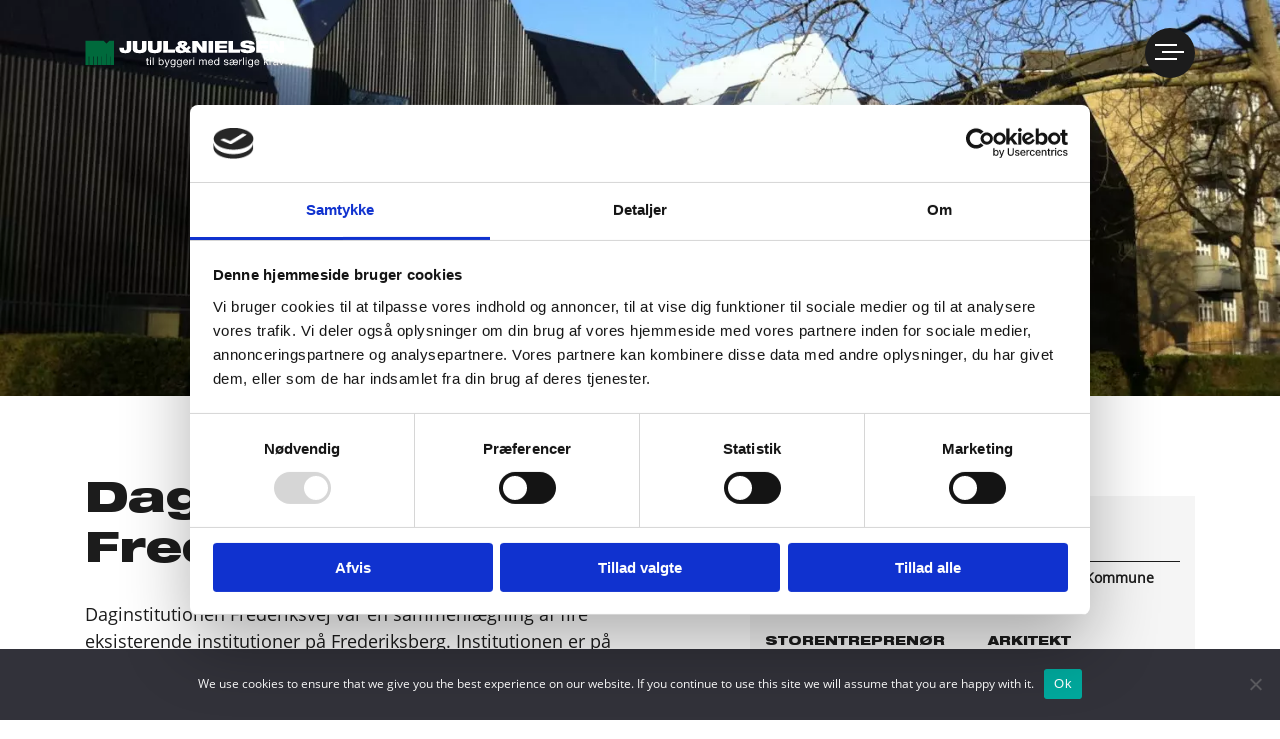

--- FILE ---
content_type: text/html; charset=UTF-8
request_url: https://juul-nielsen.dk/projekter/smorblomsten/
body_size: 16678
content:



<script type="text/javascript">
 function toggleReadMore() {
 	document.getElementById("readmore").classList.toggle("hide-readless");
 }

 function toggleDots() {
   document.getElementById('dots').setAttribute('style', 'display:none;');
 }

 </script>

 <style media="screen">
.hide-readless{
	display: none;
}
 </style>

 


<!doctype html>
<html lang="en-US">
<head>
	<!-- Google Tag Manager -->
	<script>(function(w,d,s,l,i){w[l]=w[l]||[];w[l].push({'gtm.start':
	new Date().getTime(),event:'gtm.js'});var f=d.getElementsByTagName(s)[0],
	j=d.createElement(s),dl=l!='dataLayer'?'&l='+l:'';j.async=true;j.src=
	'https://www.googletagmanager.com/gtm.js?id='+i+dl;f.parentNode.insertBefore(j,f);
	})(window,document,'script','dataLayer','GTM-W99ZM79');</script>
	<!-- End Google Tag Manager -->


	<meta charset="UTF-8">
	<meta name="viewport" content="width=device-width, initial-scale=1, shrink-to-fit=no">
	<link rel="profile" href="https://gmpg.org/xfn/11">
	<link rel="stylesheet" href="https://use.fontawesome.com/releases/v5.7.2/css/all.css" integrity="sha384-fnmOCqbTlWIlj8LyTjo7mOUStjsKC4pOpQbqyi7RrhN7udi9RwhKkMHpvLbHG9Sr" crossorigin="anonymous">
	<link rel="stylesheet" href="https://stackpath.bootstrapcdn.com/bootstrap/4.1.3/css/bootstrap.min.css" integrity="sha384-MCw98/SFnGE8fJT3GXwEOngsV7Zt27NXFoaoApmYm81iuXoPkFOJwJ8ERdknLPMO" crossorigin="anonymous">
	<script src="https://cdnjs.cloudflare.com/ajax/libs/jquery/2.1.3/jquery.min.js"></script>
	<script data-cfasync="false" data-no-defer="1" data-no-minify="1" data-no-optimize="1">var ewww_webp_supported=!1;function check_webp_feature(A,e){var w;e=void 0!==e?e:function(){},ewww_webp_supported?e(ewww_webp_supported):((w=new Image).onload=function(){ewww_webp_supported=0<w.width&&0<w.height,e&&e(ewww_webp_supported)},w.onerror=function(){e&&e(!1)},w.src="data:image/webp;base64,"+{alpha:"UklGRkoAAABXRUJQVlA4WAoAAAAQAAAAAAAAAAAAQUxQSAwAAAARBxAR/Q9ERP8DAABWUDggGAAAABQBAJ0BKgEAAQAAAP4AAA3AAP7mtQAAAA=="}[A])}check_webp_feature("alpha");</script><script data-cfasync="false" data-no-defer="1" data-no-minify="1" data-no-optimize="1">var Arrive=function(c,w){"use strict";if(c.MutationObserver&&"undefined"!=typeof HTMLElement){var r,a=0,u=(r=HTMLElement.prototype.matches||HTMLElement.prototype.webkitMatchesSelector||HTMLElement.prototype.mozMatchesSelector||HTMLElement.prototype.msMatchesSelector,{matchesSelector:function(e,t){return e instanceof HTMLElement&&r.call(e,t)},addMethod:function(e,t,r){var a=e[t];e[t]=function(){return r.length==arguments.length?r.apply(this,arguments):"function"==typeof a?a.apply(this,arguments):void 0}},callCallbacks:function(e,t){t&&t.options.onceOnly&&1==t.firedElems.length&&(e=[e[0]]);for(var r,a=0;r=e[a];a++)r&&r.callback&&r.callback.call(r.elem,r.elem);t&&t.options.onceOnly&&1==t.firedElems.length&&t.me.unbindEventWithSelectorAndCallback.call(t.target,t.selector,t.callback)},checkChildNodesRecursively:function(e,t,r,a){for(var i,n=0;i=e[n];n++)r(i,t,a)&&a.push({callback:t.callback,elem:i}),0<i.childNodes.length&&u.checkChildNodesRecursively(i.childNodes,t,r,a)},mergeArrays:function(e,t){var r,a={};for(r in e)e.hasOwnProperty(r)&&(a[r]=e[r]);for(r in t)t.hasOwnProperty(r)&&(a[r]=t[r]);return a},toElementsArray:function(e){return e=void 0!==e&&("number"!=typeof e.length||e===c)?[e]:e}}),e=(l.prototype.addEvent=function(e,t,r,a){a={target:e,selector:t,options:r,callback:a,firedElems:[]};return this._beforeAdding&&this._beforeAdding(a),this._eventsBucket.push(a),a},l.prototype.removeEvent=function(e){for(var t,r=this._eventsBucket.length-1;t=this._eventsBucket[r];r--)e(t)&&(this._beforeRemoving&&this._beforeRemoving(t),(t=this._eventsBucket.splice(r,1))&&t.length&&(t[0].callback=null))},l.prototype.beforeAdding=function(e){this._beforeAdding=e},l.prototype.beforeRemoving=function(e){this._beforeRemoving=e},l),t=function(i,n){var o=new e,l=this,s={fireOnAttributesModification:!1};return o.beforeAdding(function(t){var e=t.target;e!==c.document&&e!==c||(e=document.getElementsByTagName("html")[0]);var r=new MutationObserver(function(e){n.call(this,e,t)}),a=i(t.options);r.observe(e,a),t.observer=r,t.me=l}),o.beforeRemoving(function(e){e.observer.disconnect()}),this.bindEvent=function(e,t,r){t=u.mergeArrays(s,t);for(var a=u.toElementsArray(this),i=0;i<a.length;i++)o.addEvent(a[i],e,t,r)},this.unbindEvent=function(){var r=u.toElementsArray(this);o.removeEvent(function(e){for(var t=0;t<r.length;t++)if(this===w||e.target===r[t])return!0;return!1})},this.unbindEventWithSelectorOrCallback=function(r){var a=u.toElementsArray(this),i=r,e="function"==typeof r?function(e){for(var t=0;t<a.length;t++)if((this===w||e.target===a[t])&&e.callback===i)return!0;return!1}:function(e){for(var t=0;t<a.length;t++)if((this===w||e.target===a[t])&&e.selector===r)return!0;return!1};o.removeEvent(e)},this.unbindEventWithSelectorAndCallback=function(r,a){var i=u.toElementsArray(this);o.removeEvent(function(e){for(var t=0;t<i.length;t++)if((this===w||e.target===i[t])&&e.selector===r&&e.callback===a)return!0;return!1})},this},i=new function(){var s={fireOnAttributesModification:!1,onceOnly:!1,existing:!1};function n(e,t,r){return!(!u.matchesSelector(e,t.selector)||(e._id===w&&(e._id=a++),-1!=t.firedElems.indexOf(e._id)))&&(t.firedElems.push(e._id),!0)}var c=(i=new t(function(e){var t={attributes:!1,childList:!0,subtree:!0};return e.fireOnAttributesModification&&(t.attributes=!0),t},function(e,i){e.forEach(function(e){var t=e.addedNodes,r=e.target,a=[];null!==t&&0<t.length?u.checkChildNodesRecursively(t,i,n,a):"attributes"===e.type&&n(r,i)&&a.push({callback:i.callback,elem:r}),u.callCallbacks(a,i)})})).bindEvent;return i.bindEvent=function(e,t,r){t=void 0===r?(r=t,s):u.mergeArrays(s,t);var a=u.toElementsArray(this);if(t.existing){for(var i=[],n=0;n<a.length;n++)for(var o=a[n].querySelectorAll(e),l=0;l<o.length;l++)i.push({callback:r,elem:o[l]});if(t.onceOnly&&i.length)return r.call(i[0].elem,i[0].elem);setTimeout(u.callCallbacks,1,i)}c.call(this,e,t,r)},i},o=new function(){var a={};function i(e,t){return u.matchesSelector(e,t.selector)}var n=(o=new t(function(){return{childList:!0,subtree:!0}},function(e,r){e.forEach(function(e){var t=e.removedNodes,e=[];null!==t&&0<t.length&&u.checkChildNodesRecursively(t,r,i,e),u.callCallbacks(e,r)})})).bindEvent;return o.bindEvent=function(e,t,r){t=void 0===r?(r=t,a):u.mergeArrays(a,t),n.call(this,e,t,r)},o};d(HTMLElement.prototype),d(NodeList.prototype),d(HTMLCollection.prototype),d(HTMLDocument.prototype),d(Window.prototype);var n={};return s(i,n,"unbindAllArrive"),s(o,n,"unbindAllLeave"),n}function l(){this._eventsBucket=[],this._beforeAdding=null,this._beforeRemoving=null}function s(e,t,r){u.addMethod(t,r,e.unbindEvent),u.addMethod(t,r,e.unbindEventWithSelectorOrCallback),u.addMethod(t,r,e.unbindEventWithSelectorAndCallback)}function d(e){e.arrive=i.bindEvent,s(i,e,"unbindArrive"),e.leave=o.bindEvent,s(o,e,"unbindLeave")}}(window,void 0),ewww_webp_supported=!1;function check_webp_feature(e,t){var r;ewww_webp_supported?t(ewww_webp_supported):((r=new Image).onload=function(){ewww_webp_supported=0<r.width&&0<r.height,t(ewww_webp_supported)},r.onerror=function(){t(!1)},r.src="data:image/webp;base64,"+{alpha:"UklGRkoAAABXRUJQVlA4WAoAAAAQAAAAAAAAAAAAQUxQSAwAAAARBxAR/Q9ERP8DAABWUDggGAAAABQBAJ0BKgEAAQAAAP4AAA3AAP7mtQAAAA==",animation:"UklGRlIAAABXRUJQVlA4WAoAAAASAAAAAAAAAAAAQU5JTQYAAAD/////AABBTk1GJgAAAAAAAAAAAAAAAAAAAGQAAABWUDhMDQAAAC8AAAAQBxAREYiI/gcA"}[e])}function ewwwLoadImages(e){if(e){for(var t=document.querySelectorAll(".batch-image img, .image-wrapper a, .ngg-pro-masonry-item a, .ngg-galleria-offscreen-seo-wrapper a"),r=0,a=t.length;r<a;r++)ewwwAttr(t[r],"data-src",t[r].getAttribute("data-webp")),ewwwAttr(t[r],"data-thumbnail",t[r].getAttribute("data-webp-thumbnail"));for(var i=document.querySelectorAll("div.woocommerce-product-gallery__image"),r=0,a=i.length;r<a;r++)ewwwAttr(i[r],"data-thumb",i[r].getAttribute("data-webp-thumb"))}for(var n=document.querySelectorAll("video"),r=0,a=n.length;r<a;r++)ewwwAttr(n[r],"poster",e?n[r].getAttribute("data-poster-webp"):n[r].getAttribute("data-poster-image"));for(var o,l=document.querySelectorAll("img.ewww_webp_lazy_load"),r=0,a=l.length;r<a;r++)e&&(ewwwAttr(l[r],"data-lazy-srcset",l[r].getAttribute("data-lazy-srcset-webp")),ewwwAttr(l[r],"data-srcset",l[r].getAttribute("data-srcset-webp")),ewwwAttr(l[r],"data-lazy-src",l[r].getAttribute("data-lazy-src-webp")),ewwwAttr(l[r],"data-src",l[r].getAttribute("data-src-webp")),ewwwAttr(l[r],"data-orig-file",l[r].getAttribute("data-webp-orig-file")),ewwwAttr(l[r],"data-medium-file",l[r].getAttribute("data-webp-medium-file")),ewwwAttr(l[r],"data-large-file",l[r].getAttribute("data-webp-large-file")),null!=(o=l[r].getAttribute("srcset"))&&!1!==o&&o.includes("R0lGOD")&&ewwwAttr(l[r],"src",l[r].getAttribute("data-lazy-src-webp"))),l[r].className=l[r].className.replace(/\bewww_webp_lazy_load\b/,"");for(var s=document.querySelectorAll(".ewww_webp"),r=0,a=s.length;r<a;r++)e?(ewwwAttr(s[r],"srcset",s[r].getAttribute("data-srcset-webp")),ewwwAttr(s[r],"src",s[r].getAttribute("data-src-webp")),ewwwAttr(s[r],"data-orig-file",s[r].getAttribute("data-webp-orig-file")),ewwwAttr(s[r],"data-medium-file",s[r].getAttribute("data-webp-medium-file")),ewwwAttr(s[r],"data-large-file",s[r].getAttribute("data-webp-large-file")),ewwwAttr(s[r],"data-large_image",s[r].getAttribute("data-webp-large_image")),ewwwAttr(s[r],"data-src",s[r].getAttribute("data-webp-src"))):(ewwwAttr(s[r],"srcset",s[r].getAttribute("data-srcset-img")),ewwwAttr(s[r],"src",s[r].getAttribute("data-src-img"))),s[r].className=s[r].className.replace(/\bewww_webp\b/,"ewww_webp_loaded");window.jQuery&&jQuery.fn.isotope&&jQuery.fn.imagesLoaded&&(jQuery(".fusion-posts-container-infinite").imagesLoaded(function(){jQuery(".fusion-posts-container-infinite").hasClass("isotope")&&jQuery(".fusion-posts-container-infinite").isotope()}),jQuery(".fusion-portfolio:not(.fusion-recent-works) .fusion-portfolio-wrapper").imagesLoaded(function(){jQuery(".fusion-portfolio:not(.fusion-recent-works) .fusion-portfolio-wrapper").isotope()}))}function ewwwWebPInit(e){ewwwLoadImages(e),ewwwNggLoadGalleries(e),document.arrive(".ewww_webp",function(){ewwwLoadImages(e)}),document.arrive(".ewww_webp_lazy_load",function(){ewwwLoadImages(e)}),document.arrive("videos",function(){ewwwLoadImages(e)}),"loading"==document.readyState?document.addEventListener("DOMContentLoaded",ewwwJSONParserInit):("undefined"!=typeof galleries&&ewwwNggParseGalleries(e),ewwwWooParseVariations(e))}function ewwwAttr(e,t,r){null!=r&&!1!==r&&e.setAttribute(t,r)}function ewwwJSONParserInit(){"undefined"!=typeof galleries&&check_webp_feature("alpha",ewwwNggParseGalleries),check_webp_feature("alpha",ewwwWooParseVariations)}function ewwwWooParseVariations(e){if(e)for(var t=document.querySelectorAll("form.variations_form"),r=0,a=t.length;r<a;r++){var i=t[r].getAttribute("data-product_variations"),n=!1;try{for(var o in i=JSON.parse(i))void 0!==i[o]&&void 0!==i[o].image&&(void 0!==i[o].image.src_webp&&(i[o].image.src=i[o].image.src_webp,n=!0),void 0!==i[o].image.srcset_webp&&(i[o].image.srcset=i[o].image.srcset_webp,n=!0),void 0!==i[o].image.full_src_webp&&(i[o].image.full_src=i[o].image.full_src_webp,n=!0),void 0!==i[o].image.gallery_thumbnail_src_webp&&(i[o].image.gallery_thumbnail_src=i[o].image.gallery_thumbnail_src_webp,n=!0),void 0!==i[o].image.thumb_src_webp&&(i[o].image.thumb_src=i[o].image.thumb_src_webp,n=!0));n&&ewwwAttr(t[r],"data-product_variations",JSON.stringify(i))}catch(e){}}}function ewwwNggParseGalleries(e){if(e)for(var t in galleries){var r=galleries[t];galleries[t].images_list=ewwwNggParseImageList(r.images_list)}}function ewwwNggLoadGalleries(e){e&&document.addEventListener("ngg.galleria.themeadded",function(e,t){window.ngg_galleria._create_backup=window.ngg_galleria.create,window.ngg_galleria.create=function(e,t){var r=$(e).data("id");return galleries["gallery_"+r].images_list=ewwwNggParseImageList(galleries["gallery_"+r].images_list),window.ngg_galleria._create_backup(e,t)}})}function ewwwNggParseImageList(e){for(var t in e){var r=e[t];if(void 0!==r["image-webp"]&&(e[t].image=r["image-webp"],delete e[t]["image-webp"]),void 0!==r["thumb-webp"]&&(e[t].thumb=r["thumb-webp"],delete e[t]["thumb-webp"]),void 0!==r.full_image_webp&&(e[t].full_image=r.full_image_webp,delete e[t].full_image_webp),void 0!==r.srcsets)for(var a in r.srcsets)nggSrcset=r.srcsets[a],void 0!==r.srcsets[a+"-webp"]&&(e[t].srcsets[a]=r.srcsets[a+"-webp"],delete e[t].srcsets[a+"-webp"]);if(void 0!==r.full_srcsets)for(var i in r.full_srcsets)nggFSrcset=r.full_srcsets[i],void 0!==r.full_srcsets[i+"-webp"]&&(e[t].full_srcsets[i]=r.full_srcsets[i+"-webp"],delete e[t].full_srcsets[i+"-webp"])}return e}check_webp_feature("alpha",ewwwWebPInit);</script><title>Daginstitutionen Frederiksvej &#8211; JUUL&amp;NIELSEN</title>
<meta name='robots' content='max-image-preview:large' />
	<style>img:is([sizes="auto" i], [sizes^="auto," i]) { contain-intrinsic-size: 3000px 1500px }</style>
	
<!-- Google Tag Manager for WordPress by gtm4wp.com -->
<script data-cfasync="false" data-pagespeed-no-defer>
	var gtm4wp_datalayer_name = "dataLayer";
	var dataLayer = dataLayer || [];
</script>
<!-- End Google Tag Manager for WordPress by gtm4wp.com --><link rel="alternate" type="application/rss+xml" title="JUUL&amp;NIELSEN &raquo; Feed" href="https://juul-nielsen.dk/feed/" />
<link rel="alternate" type="application/rss+xml" title="JUUL&amp;NIELSEN &raquo; Comments Feed" href="https://juul-nielsen.dk/comments/feed/" />
<script type="text/javascript">
/* <![CDATA[ */
window._wpemojiSettings = {"baseUrl":"https:\/\/s.w.org\/images\/core\/emoji\/16.0.1\/72x72\/","ext":".png","svgUrl":"https:\/\/s.w.org\/images\/core\/emoji\/16.0.1\/svg\/","svgExt":".svg","source":{"concatemoji":"https:\/\/juul-nielsen.dk\/wp-includes\/js\/wp-emoji-release.min.js?ver=6.8.3"}};
/*! This file is auto-generated */
!function(s,n){var o,i,e;function c(e){try{var t={supportTests:e,timestamp:(new Date).valueOf()};sessionStorage.setItem(o,JSON.stringify(t))}catch(e){}}function p(e,t,n){e.clearRect(0,0,e.canvas.width,e.canvas.height),e.fillText(t,0,0);var t=new Uint32Array(e.getImageData(0,0,e.canvas.width,e.canvas.height).data),a=(e.clearRect(0,0,e.canvas.width,e.canvas.height),e.fillText(n,0,0),new Uint32Array(e.getImageData(0,0,e.canvas.width,e.canvas.height).data));return t.every(function(e,t){return e===a[t]})}function u(e,t){e.clearRect(0,0,e.canvas.width,e.canvas.height),e.fillText(t,0,0);for(var n=e.getImageData(16,16,1,1),a=0;a<n.data.length;a++)if(0!==n.data[a])return!1;return!0}function f(e,t,n,a){switch(t){case"flag":return n(e,"\ud83c\udff3\ufe0f\u200d\u26a7\ufe0f","\ud83c\udff3\ufe0f\u200b\u26a7\ufe0f")?!1:!n(e,"\ud83c\udde8\ud83c\uddf6","\ud83c\udde8\u200b\ud83c\uddf6")&&!n(e,"\ud83c\udff4\udb40\udc67\udb40\udc62\udb40\udc65\udb40\udc6e\udb40\udc67\udb40\udc7f","\ud83c\udff4\u200b\udb40\udc67\u200b\udb40\udc62\u200b\udb40\udc65\u200b\udb40\udc6e\u200b\udb40\udc67\u200b\udb40\udc7f");case"emoji":return!a(e,"\ud83e\udedf")}return!1}function g(e,t,n,a){var r="undefined"!=typeof WorkerGlobalScope&&self instanceof WorkerGlobalScope?new OffscreenCanvas(300,150):s.createElement("canvas"),o=r.getContext("2d",{willReadFrequently:!0}),i=(o.textBaseline="top",o.font="600 32px Arial",{});return e.forEach(function(e){i[e]=t(o,e,n,a)}),i}function t(e){var t=s.createElement("script");t.src=e,t.defer=!0,s.head.appendChild(t)}"undefined"!=typeof Promise&&(o="wpEmojiSettingsSupports",i=["flag","emoji"],n.supports={everything:!0,everythingExceptFlag:!0},e=new Promise(function(e){s.addEventListener("DOMContentLoaded",e,{once:!0})}),new Promise(function(t){var n=function(){try{var e=JSON.parse(sessionStorage.getItem(o));if("object"==typeof e&&"number"==typeof e.timestamp&&(new Date).valueOf()<e.timestamp+604800&&"object"==typeof e.supportTests)return e.supportTests}catch(e){}return null}();if(!n){if("undefined"!=typeof Worker&&"undefined"!=typeof OffscreenCanvas&&"undefined"!=typeof URL&&URL.createObjectURL&&"undefined"!=typeof Blob)try{var e="postMessage("+g.toString()+"("+[JSON.stringify(i),f.toString(),p.toString(),u.toString()].join(",")+"));",a=new Blob([e],{type:"text/javascript"}),r=new Worker(URL.createObjectURL(a),{name:"wpTestEmojiSupports"});return void(r.onmessage=function(e){c(n=e.data),r.terminate(),t(n)})}catch(e){}c(n=g(i,f,p,u))}t(n)}).then(function(e){for(var t in e)n.supports[t]=e[t],n.supports.everything=n.supports.everything&&n.supports[t],"flag"!==t&&(n.supports.everythingExceptFlag=n.supports.everythingExceptFlag&&n.supports[t]);n.supports.everythingExceptFlag=n.supports.everythingExceptFlag&&!n.supports.flag,n.DOMReady=!1,n.readyCallback=function(){n.DOMReady=!0}}).then(function(){return e}).then(function(){var e;n.supports.everything||(n.readyCallback(),(e=n.source||{}).concatemoji?t(e.concatemoji):e.wpemoji&&e.twemoji&&(t(e.twemoji),t(e.wpemoji)))}))}((window,document),window._wpemojiSettings);
/* ]]> */
</script>
<style id='wp-emoji-styles-inline-css' type='text/css'>

	img.wp-smiley, img.emoji {
		display: inline !important;
		border: none !important;
		box-shadow: none !important;
		height: 1em !important;
		width: 1em !important;
		margin: 0 0.07em !important;
		vertical-align: -0.1em !important;
		background: none !important;
		padding: 0 !important;
	}
</style>
<link rel='stylesheet' id='wp-block-library-css' href='https://juul-nielsen.dk/wp-includes/css/dist/block-library/style.min.css?ver=6.8.3' type='text/css' media='all' />
<style id='classic-theme-styles-inline-css' type='text/css'>
/*! This file is auto-generated */
.wp-block-button__link{color:#fff;background-color:#32373c;border-radius:9999px;box-shadow:none;text-decoration:none;padding:calc(.667em + 2px) calc(1.333em + 2px);font-size:1.125em}.wp-block-file__button{background:#32373c;color:#fff;text-decoration:none}
</style>
<style id='global-styles-inline-css' type='text/css'>
:root{--wp--preset--aspect-ratio--square: 1;--wp--preset--aspect-ratio--4-3: 4/3;--wp--preset--aspect-ratio--3-4: 3/4;--wp--preset--aspect-ratio--3-2: 3/2;--wp--preset--aspect-ratio--2-3: 2/3;--wp--preset--aspect-ratio--16-9: 16/9;--wp--preset--aspect-ratio--9-16: 9/16;--wp--preset--color--black: #000000;--wp--preset--color--cyan-bluish-gray: #abb8c3;--wp--preset--color--white: #ffffff;--wp--preset--color--pale-pink: #f78da7;--wp--preset--color--vivid-red: #cf2e2e;--wp--preset--color--luminous-vivid-orange: #ff6900;--wp--preset--color--luminous-vivid-amber: #fcb900;--wp--preset--color--light-green-cyan: #7bdcb5;--wp--preset--color--vivid-green-cyan: #00d084;--wp--preset--color--pale-cyan-blue: #8ed1fc;--wp--preset--color--vivid-cyan-blue: #0693e3;--wp--preset--color--vivid-purple: #9b51e0;--wp--preset--gradient--vivid-cyan-blue-to-vivid-purple: linear-gradient(135deg,rgba(6,147,227,1) 0%,rgb(155,81,224) 100%);--wp--preset--gradient--light-green-cyan-to-vivid-green-cyan: linear-gradient(135deg,rgb(122,220,180) 0%,rgb(0,208,130) 100%);--wp--preset--gradient--luminous-vivid-amber-to-luminous-vivid-orange: linear-gradient(135deg,rgba(252,185,0,1) 0%,rgba(255,105,0,1) 100%);--wp--preset--gradient--luminous-vivid-orange-to-vivid-red: linear-gradient(135deg,rgba(255,105,0,1) 0%,rgb(207,46,46) 100%);--wp--preset--gradient--very-light-gray-to-cyan-bluish-gray: linear-gradient(135deg,rgb(238,238,238) 0%,rgb(169,184,195) 100%);--wp--preset--gradient--cool-to-warm-spectrum: linear-gradient(135deg,rgb(74,234,220) 0%,rgb(151,120,209) 20%,rgb(207,42,186) 40%,rgb(238,44,130) 60%,rgb(251,105,98) 80%,rgb(254,248,76) 100%);--wp--preset--gradient--blush-light-purple: linear-gradient(135deg,rgb(255,206,236) 0%,rgb(152,150,240) 100%);--wp--preset--gradient--blush-bordeaux: linear-gradient(135deg,rgb(254,205,165) 0%,rgb(254,45,45) 50%,rgb(107,0,62) 100%);--wp--preset--gradient--luminous-dusk: linear-gradient(135deg,rgb(255,203,112) 0%,rgb(199,81,192) 50%,rgb(65,88,208) 100%);--wp--preset--gradient--pale-ocean: linear-gradient(135deg,rgb(255,245,203) 0%,rgb(182,227,212) 50%,rgb(51,167,181) 100%);--wp--preset--gradient--electric-grass: linear-gradient(135deg,rgb(202,248,128) 0%,rgb(113,206,126) 100%);--wp--preset--gradient--midnight: linear-gradient(135deg,rgb(2,3,129) 0%,rgb(40,116,252) 100%);--wp--preset--font-size--small: 13px;--wp--preset--font-size--medium: 20px;--wp--preset--font-size--large: 36px;--wp--preset--font-size--x-large: 42px;--wp--preset--spacing--20: 0.44rem;--wp--preset--spacing--30: 0.67rem;--wp--preset--spacing--40: 1rem;--wp--preset--spacing--50: 1.5rem;--wp--preset--spacing--60: 2.25rem;--wp--preset--spacing--70: 3.38rem;--wp--preset--spacing--80: 5.06rem;--wp--preset--shadow--natural: 6px 6px 9px rgba(0, 0, 0, 0.2);--wp--preset--shadow--deep: 12px 12px 50px rgba(0, 0, 0, 0.4);--wp--preset--shadow--sharp: 6px 6px 0px rgba(0, 0, 0, 0.2);--wp--preset--shadow--outlined: 6px 6px 0px -3px rgba(255, 255, 255, 1), 6px 6px rgba(0, 0, 0, 1);--wp--preset--shadow--crisp: 6px 6px 0px rgba(0, 0, 0, 1);}:where(.is-layout-flex){gap: 0.5em;}:where(.is-layout-grid){gap: 0.5em;}body .is-layout-flex{display: flex;}.is-layout-flex{flex-wrap: wrap;align-items: center;}.is-layout-flex > :is(*, div){margin: 0;}body .is-layout-grid{display: grid;}.is-layout-grid > :is(*, div){margin: 0;}:where(.wp-block-columns.is-layout-flex){gap: 2em;}:where(.wp-block-columns.is-layout-grid){gap: 2em;}:where(.wp-block-post-template.is-layout-flex){gap: 1.25em;}:where(.wp-block-post-template.is-layout-grid){gap: 1.25em;}.has-black-color{color: var(--wp--preset--color--black) !important;}.has-cyan-bluish-gray-color{color: var(--wp--preset--color--cyan-bluish-gray) !important;}.has-white-color{color: var(--wp--preset--color--white) !important;}.has-pale-pink-color{color: var(--wp--preset--color--pale-pink) !important;}.has-vivid-red-color{color: var(--wp--preset--color--vivid-red) !important;}.has-luminous-vivid-orange-color{color: var(--wp--preset--color--luminous-vivid-orange) !important;}.has-luminous-vivid-amber-color{color: var(--wp--preset--color--luminous-vivid-amber) !important;}.has-light-green-cyan-color{color: var(--wp--preset--color--light-green-cyan) !important;}.has-vivid-green-cyan-color{color: var(--wp--preset--color--vivid-green-cyan) !important;}.has-pale-cyan-blue-color{color: var(--wp--preset--color--pale-cyan-blue) !important;}.has-vivid-cyan-blue-color{color: var(--wp--preset--color--vivid-cyan-blue) !important;}.has-vivid-purple-color{color: var(--wp--preset--color--vivid-purple) !important;}.has-black-background-color{background-color: var(--wp--preset--color--black) !important;}.has-cyan-bluish-gray-background-color{background-color: var(--wp--preset--color--cyan-bluish-gray) !important;}.has-white-background-color{background-color: var(--wp--preset--color--white) !important;}.has-pale-pink-background-color{background-color: var(--wp--preset--color--pale-pink) !important;}.has-vivid-red-background-color{background-color: var(--wp--preset--color--vivid-red) !important;}.has-luminous-vivid-orange-background-color{background-color: var(--wp--preset--color--luminous-vivid-orange) !important;}.has-luminous-vivid-amber-background-color{background-color: var(--wp--preset--color--luminous-vivid-amber) !important;}.has-light-green-cyan-background-color{background-color: var(--wp--preset--color--light-green-cyan) !important;}.has-vivid-green-cyan-background-color{background-color: var(--wp--preset--color--vivid-green-cyan) !important;}.has-pale-cyan-blue-background-color{background-color: var(--wp--preset--color--pale-cyan-blue) !important;}.has-vivid-cyan-blue-background-color{background-color: var(--wp--preset--color--vivid-cyan-blue) !important;}.has-vivid-purple-background-color{background-color: var(--wp--preset--color--vivid-purple) !important;}.has-black-border-color{border-color: var(--wp--preset--color--black) !important;}.has-cyan-bluish-gray-border-color{border-color: var(--wp--preset--color--cyan-bluish-gray) !important;}.has-white-border-color{border-color: var(--wp--preset--color--white) !important;}.has-pale-pink-border-color{border-color: var(--wp--preset--color--pale-pink) !important;}.has-vivid-red-border-color{border-color: var(--wp--preset--color--vivid-red) !important;}.has-luminous-vivid-orange-border-color{border-color: var(--wp--preset--color--luminous-vivid-orange) !important;}.has-luminous-vivid-amber-border-color{border-color: var(--wp--preset--color--luminous-vivid-amber) !important;}.has-light-green-cyan-border-color{border-color: var(--wp--preset--color--light-green-cyan) !important;}.has-vivid-green-cyan-border-color{border-color: var(--wp--preset--color--vivid-green-cyan) !important;}.has-pale-cyan-blue-border-color{border-color: var(--wp--preset--color--pale-cyan-blue) !important;}.has-vivid-cyan-blue-border-color{border-color: var(--wp--preset--color--vivid-cyan-blue) !important;}.has-vivid-purple-border-color{border-color: var(--wp--preset--color--vivid-purple) !important;}.has-vivid-cyan-blue-to-vivid-purple-gradient-background{background: var(--wp--preset--gradient--vivid-cyan-blue-to-vivid-purple) !important;}.has-light-green-cyan-to-vivid-green-cyan-gradient-background{background: var(--wp--preset--gradient--light-green-cyan-to-vivid-green-cyan) !important;}.has-luminous-vivid-amber-to-luminous-vivid-orange-gradient-background{background: var(--wp--preset--gradient--luminous-vivid-amber-to-luminous-vivid-orange) !important;}.has-luminous-vivid-orange-to-vivid-red-gradient-background{background: var(--wp--preset--gradient--luminous-vivid-orange-to-vivid-red) !important;}.has-very-light-gray-to-cyan-bluish-gray-gradient-background{background: var(--wp--preset--gradient--very-light-gray-to-cyan-bluish-gray) !important;}.has-cool-to-warm-spectrum-gradient-background{background: var(--wp--preset--gradient--cool-to-warm-spectrum) !important;}.has-blush-light-purple-gradient-background{background: var(--wp--preset--gradient--blush-light-purple) !important;}.has-blush-bordeaux-gradient-background{background: var(--wp--preset--gradient--blush-bordeaux) !important;}.has-luminous-dusk-gradient-background{background: var(--wp--preset--gradient--luminous-dusk) !important;}.has-pale-ocean-gradient-background{background: var(--wp--preset--gradient--pale-ocean) !important;}.has-electric-grass-gradient-background{background: var(--wp--preset--gradient--electric-grass) !important;}.has-midnight-gradient-background{background: var(--wp--preset--gradient--midnight) !important;}.has-small-font-size{font-size: var(--wp--preset--font-size--small) !important;}.has-medium-font-size{font-size: var(--wp--preset--font-size--medium) !important;}.has-large-font-size{font-size: var(--wp--preset--font-size--large) !important;}.has-x-large-font-size{font-size: var(--wp--preset--font-size--x-large) !important;}
:where(.wp-block-post-template.is-layout-flex){gap: 1.25em;}:where(.wp-block-post-template.is-layout-grid){gap: 1.25em;}
:where(.wp-block-columns.is-layout-flex){gap: 2em;}:where(.wp-block-columns.is-layout-grid){gap: 2em;}
:root :where(.wp-block-pullquote){font-size: 1.5em;line-height: 1.6;}
</style>
<link rel='stylesheet' id='cookie-notice-front-css' href='https://usercontent.one/wp/juul-nielsen.dk/wp-content/plugins/cookie-notice/css/front.min.css?ver=2.5.8&media=1720702192' type='text/css' media='all' />
<link rel='stylesheet' id='search-filter-plugin-styles-css' href='https://usercontent.one/wp/juul-nielsen.dk/wp-content/plugins/search-filter-pro/public/assets/css/search-filter.min.css?ver=2.5.12&media=1720702192' type='text/css' media='all' />
<link rel='stylesheet' id='juulnielsen_theme-style-css' href='https://usercontent.one/wp/juul-nielsen.dk/wp-content/themes/juulnielsen_theme/style.css?ver=6.8.3&media=1720702192' type='text/css' media='all' />
<link rel='stylesheet' id='child-style-css' href='https://usercontent.one/wp/juul-nielsen.dk/wp-content/themes/juulnielsen_child/style.css?ver=1.0.3&media=1720702192' type='text/css' media='all' />
<script type="text/javascript" id="cookie-notice-front-js-before">
/* <![CDATA[ */
var cnArgs = {"ajaxUrl":"https:\/\/juul-nielsen.dk\/wp-admin\/admin-ajax.php","nonce":"5cd537a1b9","hideEffect":"fade","position":"bottom","onScroll":false,"onScrollOffset":100,"onClick":false,"cookieName":"cookie_notice_accepted","cookieTime":2592000,"cookieTimeRejected":2592000,"globalCookie":false,"redirection":false,"cache":false,"revokeCookies":false,"revokeCookiesOpt":"automatic"};
/* ]]> */
</script>
<script type="text/javascript" src="https://usercontent.one/wp/juul-nielsen.dk/wp-content/plugins/cookie-notice/js/front.min.js?ver=2.5.8&media=1720702192" id="cookie-notice-front-js"></script>
<script type="text/javascript" src="https://juul-nielsen.dk/wp-includes/js/jquery/jquery.min.js?ver=3.7.1" id="jquery-core-js"></script>
<script type="text/javascript" src="https://juul-nielsen.dk/wp-includes/js/jquery/jquery-migrate.min.js?ver=3.4.1" id="jquery-migrate-js"></script>
<script type="text/javascript" id="search-filter-plugin-build-js-extra">
/* <![CDATA[ */
var SF_LDATA = {"ajax_url":"https:\/\/juul-nielsen.dk\/wp-admin\/admin-ajax.php","home_url":"https:\/\/juul-nielsen.dk\/","extensions":[]};
/* ]]> */
</script>
<script type="text/javascript" src="https://usercontent.one/wp/juul-nielsen.dk/wp-content/plugins/search-filter-pro/public/assets/js/search-filter-build.min.js?ver=2.5.12&media=1720702192" id="search-filter-plugin-build-js"></script>
<script type="text/javascript" src="https://usercontent.one/wp/juul-nielsen.dk/wp-content/plugins/search-filter-pro/public/assets/js/chosen.jquery.min.js?ver=2.5.12&media=1720702192" id="search-filter-plugin-chosen-js"></script>
<link rel="https://api.w.org/" href="https://juul-nielsen.dk/wp-json/" /><link rel="EditURI" type="application/rsd+xml" title="RSD" href="https://juul-nielsen.dk/xmlrpc.php?rsd" />
<meta name="generator" content="WordPress 6.8.3" />
<link rel="canonical" href="https://juul-nielsen.dk/projekter/smorblomsten/" />
<link rel='shortlink' href='https://juul-nielsen.dk/?p=599' />
<link rel="alternate" title="oEmbed (JSON)" type="application/json+oembed" href="https://juul-nielsen.dk/wp-json/oembed/1.0/embed?url=https%3A%2F%2Fjuul-nielsen.dk%2Fprojekter%2Fsmorblomsten%2F" />
<link rel="alternate" title="oEmbed (XML)" type="text/xml+oembed" href="https://juul-nielsen.dk/wp-json/oembed/1.0/embed?url=https%3A%2F%2Fjuul-nielsen.dk%2Fprojekter%2Fsmorblomsten%2F&#038;format=xml" />
<style>[class*=" icon-oc-"],[class^=icon-oc-]{speak:none;font-style:normal;font-weight:400;font-variant:normal;text-transform:none;line-height:1;-webkit-font-smoothing:antialiased;-moz-osx-font-smoothing:grayscale}.icon-oc-one-com-white-32px-fill:before{content:"901"}.icon-oc-one-com:before{content:"900"}#one-com-icon,.toplevel_page_onecom-wp .wp-menu-image{speak:none;display:flex;align-items:center;justify-content:center;text-transform:none;line-height:1;-webkit-font-smoothing:antialiased;-moz-osx-font-smoothing:grayscale}.onecom-wp-admin-bar-item>a,.toplevel_page_onecom-wp>.wp-menu-name{font-size:16px;font-weight:400;line-height:1}.toplevel_page_onecom-wp>.wp-menu-name img{width:69px;height:9px;}.wp-submenu-wrap.wp-submenu>.wp-submenu-head>img{width:88px;height:auto}.onecom-wp-admin-bar-item>a img{height:7px!important}.onecom-wp-admin-bar-item>a img,.toplevel_page_onecom-wp>.wp-menu-name img{opacity:.8}.onecom-wp-admin-bar-item.hover>a img,.toplevel_page_onecom-wp.wp-has-current-submenu>.wp-menu-name img,li.opensub>a.toplevel_page_onecom-wp>.wp-menu-name img{opacity:1}#one-com-icon:before,.onecom-wp-admin-bar-item>a:before,.toplevel_page_onecom-wp>.wp-menu-image:before{content:'';position:static!important;background-color:rgba(240,245,250,.4);border-radius:102px;width:18px;height:18px;padding:0!important}.onecom-wp-admin-bar-item>a:before{width:14px;height:14px}.onecom-wp-admin-bar-item.hover>a:before,.toplevel_page_onecom-wp.opensub>a>.wp-menu-image:before,.toplevel_page_onecom-wp.wp-has-current-submenu>.wp-menu-image:before{background-color:#76b82a}.onecom-wp-admin-bar-item>a{display:inline-flex!important;align-items:center;justify-content:center}#one-com-logo-wrapper{font-size:4em}#one-com-icon{vertical-align:middle}.imagify-welcome{display:none !important;}</style>
<!-- Google Tag Manager for WordPress by gtm4wp.com -->
<!-- GTM Container placement set to automatic -->
<script data-cfasync="false" data-pagespeed-no-defer>
	var dataLayer_content = {"pagePostType":"projekter","pagePostType2":"single-projekter","pagePostAuthor":"Helle"};
	dataLayer.push( dataLayer_content );
</script>
<script data-cfasync="false" data-pagespeed-no-defer>
(function(w,d,s,l,i){w[l]=w[l]||[];w[l].push({'gtm.start':
new Date().getTime(),event:'gtm.js'});var f=d.getElementsByTagName(s)[0],
j=d.createElement(s),dl=l!='dataLayer'?'&l='+l:'';j.async=true;j.src=
'//www.googletagmanager.com/gtm.js?id='+i+dl;f.parentNode.insertBefore(j,f);
})(window,document,'script','dataLayer','GTM-WC2D3TL5');
</script>
<!-- End Google Tag Manager for WordPress by gtm4wp.com --><style type="text/css">.recentcomments a{display:inline !important;padding:0 !important;margin:0 !important;}</style><noscript><style>.lazyload[data-src]{display:none !important;}</style></noscript><style>.lazyload{background-image:none !important;}.lazyload:before{background-image:none !important;}</style><link rel="icon" href="https://usercontent.one/wp/juul-nielsen.dk/wp-content/uploads/2019/05/cropped-favicon-1-32x32.png?media=1720702192" sizes="32x32" />
<link rel="icon" href="https://usercontent.one/wp/juul-nielsen.dk/wp-content/uploads/2019/05/cropped-favicon-1-192x192.png?media=1720702192" sizes="192x192" />
<link rel="apple-touch-icon" href="https://usercontent.one/wp/juul-nielsen.dk/wp-content/uploads/2019/05/cropped-favicon-1-180x180.png?media=1720702192" />
<meta name="msapplication-TileImage" content="https://usercontent.one/wp/juul-nielsen.dk/wp-content/uploads/2019/05/cropped-favicon-1-270x270.png?media=1720702192" />



</head>

<body class="wp-singular projekter-template-default single single-projekter postid-599 wp-theme-juulnielsen_theme wp-child-theme-juulnielsen_child cookies-not-set">
<script data-cfasync="false" data-no-defer="1" data-no-minify="1" data-no-optimize="1">if(typeof ewww_webp_supported==="undefined"){var ewww_webp_supported=!1}if(ewww_webp_supported){document.body.classList.add("webp-support")}</script>
	<!-- Google Tag Manager (noscript) -->
	<noscript><iframe src="https://www.googletagmanager.com/ns.html?id=GTM-W99ZM79"
	height="0" width="0" style="display:none;visibility:hidden"></iframe></noscript>
	<!-- End Google Tag Manager (noscript) -->




 <div id="page" class="site">
  <a class="skip-link screen-reader-text" href="#content">Skip to content</a>


<header id="masthead" class="site-header">
	<div class="site-branding">

		

  	<!-- Define logos on different templates -->
		
		

		<!-- START NAV -->
				<nav id="site-navigation" class="navbar navbar-light main-navigation">
					<div class="container">

						<!-- logos -->
						<a href="/" class="navbar-brand d-none d-sm-block"><img style="width: 200px;" src="[data-uri]" data-src="https://usercontent.one/wp/juul-nielsen.dk/wp-content/uploads/2019/02/jn_white.svg?media=1720702192" decoding="async" class="lazyload"><noscript><img style="width: 200px;" src="https://usercontent.one/wp/juul-nielsen.dk/wp-content/uploads/2019/02/jn_white.svg?media=1720702192" data-eio="l"></noscript></a>
						<a href="/" class="navbar-brand d-block d-sm-none"><img style="width: 52px; padding-right:15px;" src="[data-uri]" data-src="https://usercontent.one/wp/juul-nielsen.dk/wp-content/uploads/2019/02/jn_mobile.svg?media=1720702192" decoding="async" class="lazyload"><noscript><img style="width: 52px; padding-right:15px;" src="https://usercontent.one/wp/juul-nielsen.dk/wp-content/uploads/2019/02/jn_mobile.svg?media=1720702192" data-eio="l"></noscript></a>

						<!-- burgermenu -->
						<div class="mobile">
      				<div id="light" class="hamburger-menu">
								<span class="icon-bar top-bar"></span>
								<span class="icon-bar middle-bar"></span>
								<span class="icon-bar bottom-bar"></span>
							</div>
						</div>

						<!-- menu content/links -->
						<div class="mobile-nav hide">
							<ul class="sidebar-nav">

								<li class="nav-item white">
									<h2>Menu</h2>
								</li>

																								
								<li class="nav-item white">
									<a href="https://juul-nielsen.dk/virksomheden/" class="title ">Virksomheden									</a>
								</li>
																								
								<li class="nav-item white">
									<a href="https://juul-nielsen.dk/projekter/" class="title active">Projekter									</a>
								</li>
																								
								<li class="nav-item white">
									<a href="https://juul-nielsen.dk/samarbejder/" class="title ">Samarbejder									</a>
								</li>
																								
								<li class="nav-item white">
									<a href="https://juul-nielsen.dk/karriere/" class="title ">Karriere									</a>
								</li>
																								
								<li class="nav-item white">
									<a href="https://juul-nielsen.dk/kontakt/" class="title ">Kontakt									</a>
								</li>
								
								</ul>
 						</div>

					</div>
				</nav>
		<!-- END NAV -->

 </div>

</header><!-- #masthead -->

<script type="text/javascript">
(function () {
	$('.hamburger-menu').on('click', function() {
		$('.top-bar').toggleClass('animate');
		$('.middle-bar').toggleClass('animate');
		$('.bottom-bar').toggleClass('animate');
		$('body').toggleClass('body-fixed');
    var mobileNav = $('.mobile-nav');
    mobileNav.toggleClass('hide show');
	})
})();
</script>

<div id="content" class="site-content">



	<div id="primary" class="content-area">
		<main id="main" class="site-main">

							<div class="container-fluid position-relative single-projekt-header lazyload" style="" data-back="https://usercontent.one/wp/juul-nielsen.dk/wp-content/uploads/2019/04/foto-2-68.jpg?media=1720702192">
        			</div>
						<div class="container site-padding-top-small site-padding-bottom-small">
			<div class="row">
				<div class="col-md-11 col-lg-6 col-xl-7 black">
					<h2>Daginstitutionen Frederiksvej</h2>
          <div class="col-lg-11" style="padding-left:0px; margin-bottom:30px;"><h5>Daginstitutionen Frederiksvej var en sammenlægning af fire eksisterende institutioner på Frederiksberg. Institutionen er på 1.700 kvm og opført i tre etager og kan rumme 182 børn i aldersgruppen 0-6 år. Institutionen lever op til lavenergibygning 2015.</h5></div>

                      
                      				</div>


																												
				<div class="col-lg-6 col-xl-5 faktabox black">
					<div class=" col-lg-12 grey-block-full" style="padding-bottom:15px;">
						<div class="row">
							<div class="col-12">
								<h3 style="margin-top:-10px;">Fakta</h3>
							</div>
						</div>
						<div class="row" style="margin-top:15px;">

                                            							     <div class="col-12 col-sm-6 faktabox-felt">
								     <h4>Adresse</h4>
								      <hr>
								     <p><strong>Frederiksvej 51-53, Frederiksberg</strong></p>
							      </div>
                
                                                                       <div class="col-12 col-sm-6 faktabox-felt">
                       <h4>Bygherre</h4>
                        <hr>
                       <p><strong>Frederiksberg Kommune</strong></p>
                      </div>
                  
                                                        
                                                                              <div class="col-12 col-sm-6 faktabox-felt">
								        <h4>Storentreprenør</h4>
								        <hr>
								        <p><strong>Juul &amp; Nielsen A/S</strong></p>
							        </div>
                    
                                                                          <div class="col-12 col-sm-6 faktabox-felt">
                      <h4>Arkitekt</h4>
                      <hr>
                      <p><strong>COBE A/S</strong></p>
                    </div>
                  
                                                                          <div class="col-12 col-sm-6 faktabox-felt">
                      <h4>Ingeniør</h4>
                      <hr>
                      <p><strong>Søren Jensen Rådgivende Ingeniører</strong></p>
                    </div>
                  
                                                        <div class="col-12 col-sm-6 faktabox-felt">
                      <h4>Udførselsperiode</h4>
                      <hr>
                      <p><strong>2014 - 2015</strong></p>
                    </div>
                  
                                                                          <div class="col-12 col-sm-6 faktabox-felt">
                      <h4>Byggesum</h4>
                      <hr>
                      <p><strong>19.2 mio. kr.</strong></p>
                    </div>
                  
                                                                          <div class="col-12 col-sm-6 faktabox-felt">
                      <h4>Areal</h4>
                      <hr>
                      <p><strong>1.700 kvm</strong></p>
                    </div>
                  
						</div>
					</div>
				</div>


			</div>
		</div>
		
								

			<div class="container site-padding-bottom-small">
				<div class="row black">
					<div class="col-md-11 col-lg-6 img-split-text order-lg-3">
						<h3>SPÆNDENDE PLANLØSNING</h3>
						<p>Daginstitutionen Frederiksvej består af 11 små sammenbyggede huse. Husene er vendt i forskellige retninger og er i to til tre etager med sadeltage. De er funktionelle og kompakte med en god planløsning, men de er også udfordrende og spændende for børnene. Hvert hus har egen farvekode, der gør det let at orientere sig og samtidig giver et mere levende og farverigt miljø.</p>
					</div>
															<div class="col-md-6 col-lg-6 order-lg-1">
						<div class="col-12  two-img-split" style="background-image:url('https://usercontent.one/wp/juul-nielsen.dk/wp-content/uploads/2019/04/JN_Frederiksberg_2015-2-of-26.jpg?media=1720702192" alt="');"></div>
					</div>
										<div class="col-md-6 col-lg-6 order-lg-1">
						<div class="col-12  two-img-split" style="background-image:url('https://usercontent.one/wp/juul-nielsen.dk/wp-content/uploads/2019/04/JN_Frederiksberg_2015-18-of-26.jpg?media=1720702192" alt="');"></div>
					</div>
										<div class="col-md-9 col-lg-6 img-split-text-small green order-lg-4">
						<p><small></small> </p>
					</div>
				</div>
			</div>
				

                
            

				      			            			<div id="black-box-break" class="container-fluid site-margin-bottom-small black-block">
				<div class="container site-padding-both">
					<div class="row white">
						<div class="col-md-11 col-lg-7">
							<h2>UDELIV I BØRNEHØJDE</h2>
						</div>
						<div class="col-md-11 col-lg-5 button">
                              <p style="margin-bottom:0px;">
                I den ene af bygningerne vil nederste etage danne grundlag for et udekøkken, hvor børnene om sommeren kan hjælpe pædagogerne med at tilberede mad. Den udendørs madlavning er en del af en målsætning om at børnene skal have et aktivt udeliv. En af bygningerne er udført med en taghave med legeområde. Taghaven er begrønnet og delvist overdækket.<br />
                </p>
              						</div>
					</div>
				</div>
			</div>
				

		    
		    <div id="skills-slider" class="container-fluid site-padding-bottom-small white-block">
      <div class="row" style="margin-right: -65px;">
				<div class="col-0 col-sm-1 d-none d-sm-block">
				</div>
        <div class="slider col-11">
          <div class="slides col-12 ">



																		                  

																				<div id="skills-slide-1">
	                    <div class="skills-slide-background lazyload" style=""  data-back="https://usercontent.one/wp/juul-nielsen.dk/wp-content/uploads/2019/04/foto-2-68.jpg?media=1720702192"></div>
	                     <div class="black col-12 col-sm-8 col-md-11 col-lg-7 skills-slide-text-left" style="padding-top: 30px;"><h3></h3></div>
	                      <div class="row skills-slide-row" style="">
	                         <div class="black col-md-11 col-lg-7 col-xl-7 skills-slide-text-left"><p></p></div>
	                        <div class="offset-2 col-md-10 offset-lg-1 col-lg-4 offset-xl-1 col-xl-4 skills-slide-text-right text-right black"><h2 class="h2-fixed"><svg id="skills-slide-arrow" data-name="Layer 1" xmlns="http://www.w3.org/2000/svg" viewBox="0 0 85.8 36.36">
  <defs>
    <style></style>
</defs><title>Artboard 1</title>
  <polygon class="cls-1" style="fill: #1c1c1c;" points="69.37 0 65.59 3.27 76.4 15.77 0 15.77 0 20.77 77.21 20.77 65.67 32.91 69.29 36.36 85.8 19 69.37 0"/>
</svg>
1/5</h2></div>
	                      </div>
	                  </div>
																			

																				<div id="skills-slide-1">
	                    <div class="skills-slide-background lazyload" style=""  data-back="https://usercontent.one/wp/juul-nielsen.dk/wp-content/uploads/2019/04/JN_Frederiksberg_2015-5-of-26.jpg?media=1720702192"></div>
	                     <div class="black col-12 col-sm-8 col-md-11 col-lg-7 skills-slide-text-left" style="padding-top: 30px;"><h3></h3></div>
	                      <div class="row skills-slide-row" style="">
	                         <div class="black col-md-11 col-lg-7 col-xl-7 skills-slide-text-left"><p></p></div>
	                        <div class="offset-2 col-md-10 offset-lg-1 col-lg-4 offset-xl-1 col-xl-4 skills-slide-text-right text-right black"><h2 class="h2-fixed"><svg id="skills-slide-arrow" data-name="Layer 1" xmlns="http://www.w3.org/2000/svg" viewBox="0 0 85.8 36.36">
  <defs>
    <style></style>
</defs><title>Artboard 1</title>
  <polygon class="cls-1" style="fill: #1c1c1c;" points="69.37 0 65.59 3.27 76.4 15.77 0 15.77 0 20.77 77.21 20.77 65.67 32.91 69.29 36.36 85.8 19 69.37 0"/>
</svg>
2/5</h2></div>
	                      </div>
	                  </div>
																			

																				<div id="skills-slide-1">
	                    <div class="skills-slide-background lazyload" style=""  data-back="https://usercontent.one/wp/juul-nielsen.dk/wp-content/uploads/2019/04/JN_Frederiksberg_2015-9-of-26.jpg?media=1720702192"></div>
	                     <div class="black col-12 col-sm-8 col-md-11 col-lg-7 skills-slide-text-left" style="padding-top: 30px;"><h3></h3></div>
	                      <div class="row skills-slide-row" style="">
	                         <div class="black col-md-11 col-lg-7 col-xl-7 skills-slide-text-left"><p></p></div>
	                        <div class="offset-2 col-md-10 offset-lg-1 col-lg-4 offset-xl-1 col-xl-4 skills-slide-text-right text-right black"><h2 class="h2-fixed"><svg id="skills-slide-arrow" data-name="Layer 1" xmlns="http://www.w3.org/2000/svg" viewBox="0 0 85.8 36.36">
  <defs>
    <style></style>
</defs><title>Artboard 1</title>
  <polygon class="cls-1" style="fill: #1c1c1c;" points="69.37 0 65.59 3.27 76.4 15.77 0 15.77 0 20.77 77.21 20.77 65.67 32.91 69.29 36.36 85.8 19 69.37 0"/>
</svg>
3/5</h2></div>
	                      </div>
	                  </div>
																			

																				<div id="skills-slide-1">
	                    <div class="skills-slide-background lazyload" style=""  data-back="https://usercontent.one/wp/juul-nielsen.dk/wp-content/uploads/2019/04/JN_Frederiksberg_2015-22-of-26.jpg?media=1720702192"></div>
	                     <div class="black col-12 col-sm-8 col-md-11 col-lg-7 skills-slide-text-left" style="padding-top: 30px;"><h3></h3></div>
	                      <div class="row skills-slide-row" style="">
	                         <div class="black col-md-11 col-lg-7 col-xl-7 skills-slide-text-left"><p></p></div>
	                        <div class="offset-2 col-md-10 offset-lg-1 col-lg-4 offset-xl-1 col-xl-4 skills-slide-text-right text-right black"><h2 class="h2-fixed"><svg id="skills-slide-arrow" data-name="Layer 1" xmlns="http://www.w3.org/2000/svg" viewBox="0 0 85.8 36.36">
  <defs>
    <style></style>
</defs><title>Artboard 1</title>
  <polygon class="cls-1" style="fill: #1c1c1c;" points="69.37 0 65.59 3.27 76.4 15.77 0 15.77 0 20.77 77.21 20.77 65.67 32.91 69.29 36.36 85.8 19 69.37 0"/>
</svg>
4/5</h2></div>
	                      </div>
	                  </div>
																			

																				<div id="skills-slide-1">
	                    <div class="skills-slide-background lazyload" style=""  data-back="https://usercontent.one/wp/juul-nielsen.dk/wp-content/uploads/2019/04/JN_Frederiksberg_2015-26-of-26.jpg?media=1720702192"></div>
	                     <div class="black col-12 col-sm-8 col-md-11 col-lg-7 skills-slide-text-left" style="padding-top: 30px;"><h3></h3></div>
	                      <div class="row skills-slide-row" style="margin-right:27px;">
	                         <div class="black col-md-11 col-lg-7 col-xl-7 skills-slide-text-left"><p></p></div>
	                        <div class="offset-2 col-md-10 offset-lg-1 col-lg-4 offset-xl-1 col-xl-4 skills-slide-text-right text-right black"><h2 class="h2-fixed"><svg id="skills-slide-arrow" data-name="Layer 1" xmlns="http://www.w3.org/2000/svg" viewBox="0 0 85.8 36.36">
  <defs>
    <style></style>
</defs><title>Artboard 1</title>
  <polygon class="cls-1" style="fill: #1c1c1c;" points="69.37 0 65.59 3.27 76.4 15.77 0 15.77 0 20.77 77.21 20.77 65.67 32.91 69.29 36.36 85.8 19 69.37 0"/>
</svg>
5/5</h2></div>
	                      </div>
	                  </div>
																			          </div>
        </div>
      </div>
    </div>
				

        <div class="container site-padding-bottom-small">
      <div class="row black">
        <div class="col-12 col-md-8 col-lg-7 col-xl-6">
          <h3>VORES ENTREPRISE</h3>
          <p>Juul &amp; Nielsen stod for luknings– og kompletteringsentreprisen. Den indeholdt alle vinduer og døre, indvendige vægbeklædninger, inventar, tag og facadebeklædning. Ydervægge og tag var præfabrikerede højisolerede elementer monteret på en stålkonstruktion. Facaderne blev herefter beklædt med trapezplader nogen med hvide og andre med sorte plader herudover er tre af husene med trælameller. Materialevalget giver et ekstra spil i de meget simple facader.<br />
<br />
Der udførtes to forskellige vinduesformater i bygningen. Store faste vinduer med siddenicher, hvor børnene kan opholde sig og mindre oplukkelige vinduer som også fungerer som flugtvej.</p>
        </div>
      </div>
    </div>


    


							<div class="container" style="padding:0px;">
				<div class="row" style="display:block;">

					<div class="col-12 d-flex justify-content-end black">
            <div class="col-sm-7 col-md-5 col-lg-5 col-xl-4">
						  <h3>Læs også <svg id="skills-slide-arrow" data-name="Layer 1" xmlns="http://www.w3.org/2000/svg" viewBox="0 0 85.8 36.36">
  <defs>
    <style></style>
</defs><title>Artboard 1</title>
  <polygon class="cls-1" style="fill: #1c1c1c;" points="69.37 0 65.59 3.27 76.4 15.77 0 15.77 0 20.77 77.21 20.77 65.67 32.91 69.29 36.36 85.8 19 69.37 0"/>
</svg>
</h3>
            </div>
          </div>

          <div class="col-12 d-flex justify-content-sm-end">
            <div class="col-8 col-sm-7 col-md-5 col-lg-5 col-xl-4">
																					<p style="margin-bottom:15px;"><a href="https://juul-nielsen.dk/projekter/tingbjerg-bibliotek-og-kulturhus/">Tingbjerg bibliotek og Kulturhus</a></p>
												

																																						<p style="margin-bottom:15px;"><a href="https://juul-nielsen.dk/karriere/" target="">Nyt job med masser af ansvar</a></p>
																																								<p style="margin-bottom:15px;"><a href="https://juul-nielsen.dk/virksomheden/" target="">Stil særlige krav til Juul & Nielsen</a></p>
																					          </div>
        </div>
				</div>
			</div>
		</div>
		

		<!-- script til KOMPETENCER start -->
		<script>
		const slider = document.querySelector('.slides');
		let isDown = false;
		let startX;
		let scrollLeft;

		slider.addEventListener('mousedown', (e) => {
		  isDown = true;
		  slider.classList.add('active');
		  startX = e.pageX - slider.offsetLeft;
		  scrollLeft = slider.scrollLeft;
		});
		slider.addEventListener('mouseleave', () => {
		  isDown = false;
		  slider.classList.remove('active');
		});
		slider.addEventListener('mouseup', () => {
		  isDown = false;
		  slider.classList.remove('active');
		});
		slider.addEventListener('mousemove', (e) => {
		  if(!isDown) return;
		  e.preventDefault();
		  const x = e.pageX - slider.offsetLeft;
		  const walk = (x - startX) * 2; //scroll-fast
		  slider.scrollLeft = scrollLeft - walk;
		  console.log(walk);
		});
		</script>

		<!-- script til KOMPETENCER slut -->

		



		</main><!-- #main -->
	</div><!-- #primary -->


	</div><!-- #content -->

	<footer id="colophon" class="site-footer" style="overflow-x:hidden;">
		<div class="footer-stripes">
			
<svg version="1.1" id="stripes" xmlns="http://www.w3.org/2000/svg" xmlns:xlink="http://www.w3.org/1999/xlink" x="0px" y="0px"
	 viewBox="0 0 2001.5 89.4" style="enable-background:new 0 0 2001.5 89.4;" xml:space="preserve">
<style type="text/css">

</style>
<title>Artboard 1</title>
<polygon class="st0" style="fill:#009B53;" 	points="97.6,0 22.6,89.4 61,89.4 136.6,0 "/>
<polygon class="st0" style="fill:#009B53;"  points="27,0 -47.9,89.4 -9.6,89.4 66.1,0 "/>
<polygon class="st0" style="fill:#009B53;"  points="761.3,0 686.4,89.4 724.8,89.4 800.4,0 "/>
<polygon class="st0" style="fill:#009B53;"  points="1585.9,0 1510.9,89.4 1549.3,89.4 1624.9,0 "/>
<polygon class="st0" style="fill:#009B53;"  points="431.5,0 356.5,89.4 394.9,89.4 470.6,0 "/>
<polygon class="st0" style="fill:#009B53;"  points="1095.3,0 1020.3,89.4 1058.7,89.4 1134.3,0 "/>
<polygon class="st0" style="fill:#009B53;"  points="1919.8,0 1844.8,89.4 1883.2,89.4 1958.9,0 "/>
<polygon class="st0" style="fill:#009B53;"  points="181.6,0 106.6,89.4 145,89.4 220.6,0 "/>
<polygon class="st0" style="fill:#009B53;"  points="845.4,0 770.4,89.4 808.8,89.4 884.4,0 "/>
<polygon class="st0" style="fill:#009B53;"  points="1669.9,0 1594.9,89.4 1633.3,89.4 1708.9,0 "/>
<polygon class="st0" style="fill:#009B53;"  points="515.5,0 440.6,89.4 478.9,89.4 554.6,0 "/>
<polygon class="st0" style="fill:#009B53;"  points="1179.3,0 1104.3,89.4 1142.7,89.4 1218.3,0 "/>
<polygon class="st0" style="fill:#009B53;"  points="2003.8,0 1928.9,89.4 1967.2,89.4 2014.9,30 2014.9,0 "/>
<polygon class="st0" style="fill:#009B53;"  points="264.6,0 189.6,89.4 227.9,89.4 303.6,0 "/>
<polygon class="st0" style="fill:#009B53;"  points="928.3,0 853.3,89.4 891.7,89.4 967.4,0 "/>
<polygon class="st0" style="fill:#009B53;"  points="1752.9,0 1677.9,89.4 1716.2,89.4 1791.9,0 "/>
<polygon class="st0" style="fill:#009B53;"  points="598.5,0 523.5,89.4 561.9,89.4 637.5,0 "/>
<polygon class="st0" style="fill:#009B53;"  points="1423.1,0 1348.1,89.4 1386.4,89.4 1462.1,0 "/>
<polygon class="st0" style="fill:#009B53;"  points="1262.3,0 1187.3,89.4 1225.7,89.4 1301.3,0 "/>
<polygon class="st0" style="fill:#009B53;"  points="348.6,0 273.6,89.4 312,89.4 387.6,0 "/>
<polygon class="st0" style="fill:#009B53;"  points="1012.3,0 937.3,89.4 975.7,89.4 1051.4,0 "/>
<polygon class="st0" style="fill:#009B53;"  points="1836.9,0 1761.9,89.4 1800.3,89.4 1875.9,0 "/>
<polygon class="st0" style="fill:#009B53;"  points="682.5,0 607.5,89.4 645.9,89.4 721.6,0 "/>
<polygon class="st0" style="fill:#009B53;"  points="1507.1,0 1432.1,89.4 1470.4,89.4 1546.1,0 "/>
<polygon class="st0" style="fill:#009B53;"  points="1346.3,0 1271.3,89.4 1309.7,89.4 1385.3,0 "/>
</svg>
		</div>
		<div id="footer" class="container-fluid black-block" style="height:auto;">
			<div class="container">
				<div class="row">

					<div id="formular" class="col-lg-5 col-xl-5 white"> 						<div class="row community-section">
							<div class="col-12 col-md-1">
								<h4 class="flip green d-none d-md-block">Community</h4>
								<h4 class="green d-md-none">Community</h4>
							</div>
							<div class="col-11 col-md-8 col-lg-11">

								<form action="" method="post" class="footer-login">
									<div class="form-group">
																				<div class="row">
											<div class="col-sm-7" >
												<input type="text" id="login-username" name="login-username" value="Indtast brugernavn" onfocus="(this.value == 'Indtast brugernavn') &amp;&amp; (this.value = '')" onblur="(this.value == '') &amp;&amp; (this.value = 'Indtast brugernavn')">
											</div>
										</div>
									</div>
									<div class="form-group">
										<div class="row">
											<div class="col-sm-7">
												<input type="password" id="login-password" name="login-password" value="Indtast password" onfocus="(this.value == 'Indtast password') &amp;&amp; (this.value = '')" onblur="(this.value == '') &amp;&amp; (this.value = 'Indtast password')">
											</div>
											<div class="col-sm-5 login-button">

												<div class="col-12 _d-none _d-sm-block" style="padding:0px;">
													<input type="submit" class="text-right" id="login-submit" name="login-submit" value="Log ind"><svg id="button-arrow" class="hvr-wobble-horizontal" data-name="Layer 1" xmlns="http://www.w3.org/2000/svg" viewBox="0 0 29.27 12.92">
  <defs>

  </defs>
  <title>Artboard 1</title>
  <polygon class="cls-1" style="fill:#009b53;" points="23.44 0 21.17 1.96 23.78 4.98 0 4.98 0 7.98 23.95 7.98 21.22 10.86 23.39 12.93 29.27 6.74 23.44 0"/>
</svg>
												</div>

												<!-- <div class="col-12 d-block d-sm-none d-flex justify-content-end" style="height:40px;">
													<input type="submit" class="text-right" id="login-submit" name="login-submit" value="Log ind"><svg id="button-arrow" class="hvr-wobble-horizontal" data-name="Layer 1" xmlns="http://www.w3.org/2000/svg" viewBox="0 0 29.27 12.92">
  <defs>

  </defs>
  <title>Artboard 1</title>
  <polygon class="cls-1" style="fill:#009b53;" points="23.44 0 21.17 1.96 23.78 4.98 0 4.98 0 7.98 23.95 7.98 21.22 10.86 23.39 12.93 29.27 6.74 23.44 0"/>
</svg>
												</div> -->

											</div>
										</div>

									</div>
								</form>
							</div>
						</div>
					</div>


					<div class="offset-lg-1 offset-xl-2 col-md-1 ">						<h4 class="flip green d-none d-md-block">Offices</h4>
						<h4 class="green d-md-none">Offices</h4>
					</div>
											<div class="col-md-5 col-lg-2 white">
															<p>
									<small>
										Juul &amp; Nielsen, Glostrup<br />
Erhvervsvej 15<br />
2600 Glostrup<br><br>
										Tel: <a href="tel:+45 43 42 13 11" >+45 43 42 13 11</a><br>
										Email: <a href="mailto:info@juul-nielsen.dk">info@juul-nielsen.dk</a><br>
																			</small>
								</p>
							</div>
															<div class="col-md-5 col-lg-2 white">
						<p>
							<small>
																		Juul &amp; Nielsen, Århus				Mølbakvej 13<br />
8520 Lystrup<br><br>
										Tel: <a href="tel:+45 86 21 10 33" >+45 86 21 10 33</a><br>
										Email: <a href="mailto:info@juul-nielsen.dk">info@juul-nielsen.dk</a><br>
															</small>
						</p>
					</div>
					
			</div>

				<div id="legal" class="row"> 


					<div class="col-sm-4 col-md-3 col-lg-2  white order-3 order-sm-2 order-lg-1 d-flex align-items-center">
						<p><small>© Juul &amp; Nielsen 2019</small> </p>
					</div>

					<div class="footer-link-row col-sm-8 col-md-7 col-lg-5 white order-2 order-sm-2 order-lg-1 justify-content-start justify-content-sm-end justify-content-md-start text-right text-sm-left d-flex align-items-center">
						<p>
							<small>
																																											<a class="footer-links" href="https://juul-nielsen.dk/karriere/" target="">Karriereside</a>
																																													<a class="footer-links" href="https://juul-nielsen.dk/cookie-og-privatlivspolitik/" target="">Cookiepolitik</a>
																																													<a class="footer-links" href="https://juul-nielsen.dk/databeskyttelsespolitik/" target="">Databeskyttelse</a>
																															</small>
						</p>
					</div>

					<div id="byggeLogos" class="col-9 col-md-6 col-lg-4 order-1 order-lg-3 justify-content-end text-sm-right">
						<div class="row" style="margin-left:-10px;">
														<div class="col-6 logo-footer" style="background-image: url('" alt="')">
							</div>
							<div class="col-6 logo-footer">
																								</div>
						</div>
					</div>

					<div class="col-3 col-md-1 offset-md-5 offset-lg-0 order-1 order-lg-4 justify-content-center justify-content-md-end text-sm-right d-flex align-items-center">
						<a href="https://dk.linkedin.com/company/juul-&#038;-nielsen-a-s"><i class="fab fa-linkedin-in footer-linkedin"></i></a>					</div>

				</div>
			</div>
		</div>

		
				
		
		
		
		<style media="screen">
			#legal .white a {
				color: white;
			}
		</style>
		<div class="site-info" style="display: none;">
			<!--
			<a href="https://wordpress.org/">
				Proudly powered by WordPress			</a>
			<span class="sep"> | </span>
				Theme: juulnielsen_theme by <a href="http://underscores.me/">Juul & Nielsen</a>.		</div> --> <!-- .site-info -->
	</footer><!-- #colophon -->
</div><!-- #page -->

<script type="speculationrules">
{"prefetch":[{"source":"document","where":{"and":[{"href_matches":"\/*"},{"not":{"href_matches":["\/wp-*.php","\/wp-admin\/*","\/wp-content\/uploads\/*","\/wp-content\/*","\/wp-content\/plugins\/*","\/wp-content\/themes\/juulnielsen_child\/*","\/wp-content\/themes\/juulnielsen_theme\/*","\/*\\?(.+)"]}},{"not":{"selector_matches":"a[rel~=\"nofollow\"]"}},{"not":{"selector_matches":".no-prefetch, .no-prefetch a"}}]},"eagerness":"conservative"}]}
</script>

<script type="text/javascript" id="eio-lazy-load-js-before">
/* <![CDATA[ */
var eio_lazy_vars = {"exactdn_domain":"","skip_autoscale":0,"threshold":0,"use_dpr":1};
/* ]]> */
</script>
<script type="text/javascript" src="https://usercontent.one/wp/juul-nielsen.dk/wp-content/plugins/ewww-image-optimizer/includes/lazysizes.min.js?media=1720702192?ver=821" id="eio-lazy-load-js" async="async" data-wp-strategy="async"></script>
<script type="text/javascript" src="https://juul-nielsen.dk/wp-includes/js/jquery/ui/core.min.js?ver=1.13.3" id="jquery-ui-core-js"></script>
<script type="text/javascript" src="https://juul-nielsen.dk/wp-includes/js/jquery/ui/datepicker.min.js?ver=1.13.3" id="jquery-ui-datepicker-js"></script>
<script type="text/javascript" id="jquery-ui-datepicker-js-after">
/* <![CDATA[ */
jQuery(function(jQuery){jQuery.datepicker.setDefaults({"closeText":"Close","currentText":"Today","monthNames":["January","February","March","April","May","June","July","August","September","October","November","December"],"monthNamesShort":["Jan","Feb","Mar","Apr","May","Jun","Jul","Aug","Sep","Oct","Nov","Dec"],"nextText":"Next","prevText":"Previous","dayNames":["Sunday","Monday","Tuesday","Wednesday","Thursday","Friday","Saturday"],"dayNamesShort":["Sun","Mon","Tue","Wed","Thu","Fri","Sat"],"dayNamesMin":["S","M","T","W","T","F","S"],"dateFormat":"MM d, yy","firstDay":1,"isRTL":false});});
/* ]]> */
</script>
<script type="text/javascript" src="https://usercontent.one/wp/juul-nielsen.dk/wp-content/themes/juulnielsen_theme/js/navigation.js?media=1720702192?ver=20151215" id="juulnielsen_theme-navigation-js"></script>
<script type="text/javascript" src="https://usercontent.one/wp/juul-nielsen.dk/wp-content/themes/juulnielsen_theme/js/skip-link-focus-fix.js?media=1720702192?ver=20151215" id="juulnielsen_theme-skip-link-focus-fix-js"></script>
<script id="ocvars">var ocSiteMeta = {plugins: {"a3e4aa5d9179da09d8af9b6802f861a8": 1,"2c9812363c3c947e61f043af3c9852d0": 1,"b904efd4c2b650207df23db3e5b40c86": 1,"a3fe9dc9824eccbd72b7e5263258ab2c": 1}}</script>
		<!-- Cookie Notice plugin v2.5.8 by Hu-manity.co https://hu-manity.co/ -->
		<div id="cookie-notice" role="dialog" class="cookie-notice-hidden cookie-revoke-hidden cn-position-bottom" aria-label="Cookie Notice" style="background-color: rgba(50,50,58,1);"><div class="cookie-notice-container" style="color: #fff"><span id="cn-notice-text" class="cn-text-container">We use cookies to ensure that we give you the best experience on our website. If you continue to use this site we will assume that you are happy with it.</span><span id="cn-notice-buttons" class="cn-buttons-container"><button id="cn-accept-cookie" data-cookie-set="accept" class="cn-set-cookie cn-button" aria-label="Ok" style="background-color: #00a99d">Ok</button></span><button id="cn-close-notice" data-cookie-set="accept" class="cn-close-icon" aria-label="No"></button></div>
			
		</div>
		<!-- / Cookie Notice plugin -->
<script src="https://code.jquery.com/jquery-3.3.1.slim.min.js" integrity="sha384-q8i/X+965DzO0rT7abK41JStQIAqVgRVzpbzo5smXKp4YfRvH+8abtTE1Pi6jizo" crossorigin="anonymous"></script>
<script src="https://cdnjs.cloudflare.com/ajax/libs/popper.js/1.14.3/umd/popper.min.js" integrity="sha384-ZMP7rVo3mIykV+2+9J3UJ46jBk0WLaUAdn689aCwoqbBJiSnjAK/l8WvCWPIPm49" crossorigin="anonymous"></script>
<script src="https://stackpath.bootstrapcdn.com/bootstrap/4.1.3/js/bootstrap.min.js" integrity="sha384-ChfqqxuZUCnJSK3+MXmPNIyE6ZbWh2IMqE241rYiqJxyMiZ6OW/JmZQ5stwEULTy" crossorigin="anonymous"></script>
<script src="https://ajax.googleapis.com/ajax/libs/jquery/1.11.3/jquery.min.js"></script>


<script src="https://usercontent.one/wp/juul-nielsen.dk/wp-content/themes/juulnielsen_child/js/pop-up.js?media=1720702192"></script>


</body>
</html>


--- FILE ---
content_type: text/css
request_url: https://usercontent.one/wp/juul-nielsen.dk/wp-content/themes/juulnielsen_child/style.css?ver=1.0.3&media=1720702192
body_size: 7984
content:
/*
Theme Name: Juul&Nielsen
Theme URL: http://underscores.me/
Description: Juul & Nielsen theme child
Author: Rethink
Author URL: http://rethink.dk
Template: juulnielsen_theme
Version: 1.0.3
Text Domain: juulnielsen_child
*/

/*------------------------------------------------------------------------------------------------------------------*/
/*---------------------------------------------------- FONTFACE ----------------------------------------------------*/
/*------------------------------------------------------------------------------------------------------------------*/
@font-face {
    font-family: 'os-light';
    src: url('fonts/OpenSans-Light.eot');
    src: url('fonts/OpenSans-Light.eot?#iefix') format('embedded-opentype'),
        url('fonts/OpenSans-Light.woff2') format('woff2'),
        url('fonts/OpenSans-Light.woff') format('woff'),
        url('fonts/OpenSans-Light.ttf') format('truetype'),
        url('fonts/OpenSans-Light.svg#OpenSans-Light') format('svg');
    font-weight: 300;
    font-style: normal;
}

@font-face {
    font-family: 'os-regular';
    src: url('fonts/OpenSans-Regular.eot');
    src: url('fonts/OpenSans-Regular.eot?#iefix') format('embedded-opentype'),
        url('fonts/OpenSans-Regular.woff2') format('woff2'),
        url('fonts/OpenSans-Regular.woff') format('woff'),
        url('fonts/OpenSans-Regular.ttf') format('truetype'),
        url('fonts/OpenSans-Regular.svg#OpenSans-Regular') format('svg');
    font-weight: normal;
    font-style: normal;
}

@font-face {
    font-family: 'hn-black';
    src: url('fonts/HelveticaNeue-BlackExt.eot');
    src: url('fonts/HelveticaNeue-BlackExt.eot?#iefix') format('embedded-opentype'),
        url('fonts/HelveticaNeue-BlackExt.woff2') format('woff2'),
        url('fonts/HelveticaNeue-BlackExt.woff') format('woff'),
        url('fonts/HelveticaNeue-BlackExt.ttf') format('truetype'),
        url('fonts/HelveticaNeue-BlackExt.svg#HelveticaNeue-BlackExt') format('svg');
    font-weight: 900;
    font-style: normal;
}

/*------------------------------------------------------------------------------------------------------------------*/
/*------------------------------------------ HEADINGS / PARAGRAPHS / KNAPPER ---------------------------------------*/
/*------------------------------------------------------------------------------------------------------------------*/
h1{
  font-family: hn-black;
  font-size: calc(40px + (160 - 40) * ((100vw - 320px) / (1920 - 320)));
  margin-top: 0px;
}

.outline{
  font-family: hn-black;
  font-size: calc(40px + (160 - 40) * ((100vw - 320px) / (1920 - 320)));
  margin-top: 0px;
  margin-bottom: 0.30em;
  color: #1C1C1C;
  -webkit-text-fill-color: transparent; /* Will override color (regardless of order) */
  -webkit-text-stroke-width: 2px;
  -webkit-text-stroke-color: #1C1C1C;
}

@media screen and (max-width: 768px){
  .outline{
    -webkit-text-stroke-width: 1.5px;
  }
}

@media screen and (max-width: 576px){
  .outline{
    -webkit-text-stroke-width: 1px;
  }
}

@media screen and (max-width: 375px){
  .outline{
    margin-bottom: 0.50em;
  }
}

h2{
  font-family: hn-black;
  font-size: calc(23px + (55 - 23) * ((100vw - 320px) / (1920 - 320)));
  line-height: 1.2;
  margin-bottom: 0.6em;
}

.h2-fixed{
  font-family: hn-black;
  font-size: calc(35px + (55 - 35) * ((100vw - 320px) / (1920 - 320)));
  line-height: 1.2;
}

h3{
  font-family: hn-black;
  text-transform: uppercase;
  font-size: calc(16px + (25 - 16) * ((100vw - 320px) / (1920 - 320)));
  margin-bottom: 0.6em;
}



h4{
  font-family: hn-black;
  text-transform: uppercase;
  font-size: calc(11px + (13 - 11) * ((100vw - 320px) / (1920 - 320)));
}

h5{
  font-family: os-regular;
  font-size: 18px;
  line-height: 1.5;
}


p,
li{
  font-family: os-regular;
  font-size: 14px;
}

p small{
  line-height: 1.6;
}

.button a{
  font-family: hn-black;
  color: #009B53;
  font-size: calc(13px + (14 - 13) * ((100vw - 320px) / (1920 - 320)));
  text-transform: uppercase;
  padding-bottom: 8px;
  padding-top: 8px;
}

.button a:hover{
  text-decoration: none;
}

.button{
  padding-top: 25px;
}

a,
a:active,
a:visited,
a:focus,
a:hover{
  color: #009B53;
  outline: none;
}

/*------------------------------------------------------------------------------------------------------------------*/
/*------------------------------------------------------ COLORS ----------------------------------------------------*/
/*------------------------------------------------------------------------------------------------------------------*/

.green{
  color: #009B53;
}

.black{
  color: #1C1C1C;
}

.white{
  color: #ffffff;
}

.grey{
  color: #F5F5F5;
}

.black-block{
  background-color: #1C1C1C;
}

.grey-block-full{
  background-color: #F5F5F5;
}

.grey-block{
  background-color: #F5F5F5;
  border-left: solid white 50px;
  border-right: solid white 50px;
}

.grey-block-top{
  background-color: #F5F5F5;
  border-left: solid white 50px;
  border-right: solid white 50px;
  box-shadow: 0vw 5vw 0vw white inset;
}

.grey-block-top-kontakt{
  background-color: #F5F5F5;
  border-left: solid white 50px;
  border-right: solid white 50px;
  box-shadow: 0vw 80px 0vw white inset;
}

.white-block {
    background-color: #ffffff;
    border-left: solid white 50px;
    border-right: solid white 50px;
}

@media screen and (max-width: 575px){
  .grey-block{
    background-color: #F5F5F5;
    border-left: solid white 0px;
    border-right: solid white 0px;
  }

  .white-block {
      background-color: #ffffff;
      border-left: solid white 0px;
      border-right: solid white 0px;
  }

  .grey-block-top{
    background-color: #F5F5F5;
    border-left: solid white 0px;
    border-right: solid white 0px;
    box-shadow: 0vw 5vw 0vw white inset;
  }

  .grey-block-top-kontakt{
    background-color: #F5F5F5;
    border-left: solid white 0px;
    border-right: solid white 0px;
    box-shadow: 0vw 0px 0vw white inset;
  }
}

/*------------------------------------------------------------------------------------------------------------------*/
/*------------------------------------------------------ GENERELT --------------------------------------------------*/
/*------------------------------------------------------------------------------------------------------------------*/
.post,
.page{
  margin: 0px;
}

.site{
  overflow-x: hidden;
}

/*.container{
  padding-right: 30px;
  padding-left: 30px;
}*/


@media screen and (max-width: 575px){
.container-fluid{
  padding-right: 0px;
  padding-left: 0px;
}
}


.site-padding-both{
  padding-top: 200px;
  padding-bottom: 200px;
}

.site-padding-bottom{
  padding-bottom: 200px;
}

.site-padding-top{
  padding-top: 200px;
}

.header-top-padding {
  padding-top: 20px;
}

@media (max-width: 992px) and (min-width: 0px){
.site-padding-both {
    padding-top: 100px;
    padding-bottom: 100px;
  }
  .site-padding-bottom{
    padding-bottom: 100px;
  }
}

.site-padding-top-small{
  padding-top: 80px;
}

.site-padding-both-small{
  padding-top: 80px;
  padding-bottom: 80px;
}

.site-padding-bottom-small{
  padding-bottom: 80px;
}

.site-margin-bottom-small{
  margin-bottom: 80px;
}


.header-padding-top{
  padding-top: 120px;
}


.text-padding-bottom{
  padding-bottom: 30px;
}

.text-padding-bottom-small{
  padding-bottom: 15px;
}


.hero-header-padding{
  padding-top:120px;
}

/*------------------------------------------------------------------------------------------------------------------*/
/*-------------------------------------------------------- SVG -----------------------------------------------------*/
/*------------------------------------------------------------------------------------------------------------------*/

#skills-slide-arrow{
  margin-right: 20px;
  width: 70px;
}

.result #skills-slide-arrow{
  margin-right: 0px;
}

#button-arrow{
  width: 30px;
  margin-left: 10px;
  margin-bottom: 2.4px;
}

#stripes{
  width: 100%;
}

#email-icon{
  margin-right: 10px;
  height: 13px;
  margin-bottom: 2px;
}

#linkedin-icon{
  margin-right: 10px;
  height: 16px;
  margin-bottom: 5px;
}

#accordion-plus{
  width: 16px;
  margin-right: 10px;
}

#accordion-plus-green{
  width: 16px;
  margin-left: 10px;
  margin-bottom: 3px;
}

@media screen and (max-width: 992px){
  #stripes{
    width: 140%;
  }
}

@media screen and (max-width: 768px){
  #stripes{
    width: 190%;
  }
}

@media screen and (max-width: 576px){
  #stripes{
    width: 240%;
  }
}

@media screen and (max-width: 375px){
  #stripes{
    width: 340%;
  }
}

/*------------------------------------------------------------------------------------------------------------------*/
/*--------------------------------------------------- button effect ------------------------------------------------*/
/*------------------------------------------------------------------------------------------------------------------*/

/* Wobble Horizontal */
@-webkit-keyframes hvr-wobble-horizontal {
  16.65% {
    -webkit-transform: translateX(10px);
    transform: translateX(10px);
  }
  33.3% {
    -webkit-transform: translateX(-6px);
    transform: translateX(-6px);
  }
  49.95% {
    -webkit-transform: translateX(6px);
    transform: translateX(6px);
  }
  66.6% {
    -webkit-transform: translateX(-2px);
    transform: translateX(-2px);
  }
  83.25% {
    -webkit-transform: translateX(1px);
    transform: translateX(1px);
  }
  100% {
    -webkit-transform: translateX(0);
    transform: translateX(0);
  }
}
@keyframes hvr-wobble-horizontal {
  16.65% {
    -webkit-transform: translateX(10px);
    transform: translateX(10px);
  }
  33.3% {
    -webkit-transform: translateX(-6px);
    transform: translateX(-6px);
  }
  49.95% {
    -webkit-transform: translateX(6px);
    transform: translateX(6px);
  }
  66.6% {
    -webkit-transform: translateX(-2px);
    transform: translateX(-2px);
  }
  83.25% {
    -webkit-transform: translateX(1px);
    transform: translateX(1px);
  }
  100% {
    -webkit-transform: translateX(0);
    transform: translateX(0);
  }
}
.hvr-wobble-horizontal {
  display: inline-block;
  vertical-align: middle;
  -webkit-transform: perspective(1px) translateZ(0);
  transform: perspective(1px) translateZ(0);
  box-shadow: 0 0 1px rgba(0, 0, 0, 0);
}
.login-button:hover .hvr-wobble-horizontal,
.button a:hover .hvr-wobble-horizontal,
.button a:focus .hvr-wobble-horizontal,
.button a:active .hvr-wobble-horizontal{
  -webkit-animation-name: hvr-wobble-horizontal;
  animation-name: hvr-wobble-horizontal;
  -webkit-animation-duration: 1s;
  animation-duration: 1s;
  -webkit-animation-timing-function: ease-in-out;
  animation-timing-function: ease-in-out;
  -webkit-animation-iteration-count: infinite;
  animation-iteration-count: infinite;
}


/*------------------------------------------------------------------------------------------------------------------*/
/*---------------------------------------------------- FOOTER ------------------------------------------------------*/
/*------------------------------------------------------------------------------------------------------------------*/
.footer-stripes{
  padding-top: 50px;
}

.error404 .footer-stripes{
  padding-top: 0px;
}

.page-id-235 .footer-stripes{
  padding-top: 0px;
  background-color: #1c1c1c;
}

.footer-links{
  padding-right:30px;
}

.logo-footer{
  background-size: contain;
  background-position: center center;
  background-repeat: no-repeat;
  padding-right: 30px;
  padding-left: 30px;
}

#legal p{
  margin: 0px;
}

#footer{
  padding-top: 65px;
}

#formular .flip.green {
    width: auto;
    margin-top: 0px;
    margin-left: 0px;
}

#legal{
  margin-top: 60px;
  padding-bottom: 25px;
}

#footer a{
  color: white;
}


@media screen and (max-width: 991px){
  #byggeLogos{
    patting-bottom: 25px;
  }
.community-section{
  margin-bottom: 60px;
}

#formular .flip.green {
    margin-top: 11px;
}

#footer .flip{
  margin-left: -70px;
}
}

@media screen and (max-width: 767px){
  .footer-linkedin{
    font-size: 25px;
  }
  .logo-footer{
    padding-right: 15px;
    padding-left: 15px;
  }

}


@media screen and (max-width: 576px){
  .footer-stripes{
    background-color: #f5f5f5;
  }
  .postid-139 .footer-stripes{
    background-color: transparent;
  }

  .single-projekter .footer-stripes{
    background-color: transparent;
  }
}

@media screen and (max-width: 575px){
  .page-id-371 .footer-stripes{
    padding-top: 0px;
    background-color: #1c1c1c;
  }

  .community-section{
    margin-bottom: 40px;
  }

  .footer-link-row{
    margin-top: 20px;
    margin-bottom: 5px;
  }


  .footer-links{
    padding-left:0px;
    padding-right:25px;
  }
}



/*------------------------------- FORM --------------------------*/
input[type="text"],
input[type="password"]{
  width: 100%;
  color: #009B53;
  border: 2px solid #009B53;
  border-radius: 0px;
  padding: 7px 10px;
  background-color: transparent;
  font-family: os-regular;
  font-size: 14px;
}

input[type="text"]:focus,
input[type="password"]:focus{
  outline: none;
  font-family: os-regular;
  font-size: 14px;
  color: #009B53;
}

input[type="submit"]:focus{
  outline: none;
}

input[type="button"],
input[type="reset"],
input[type="submit"] {
  border: none;
  background: transparent;
  line-height: 1;
  padding: .6em 1em .4em;
  font-family: hn-black;
  color: #009B53;
  font-size: calc(13px + (14 - 13) * ((100vw - 320px) / (1920 - 320)));
  text-transform: uppercase;
  cursor: pointer;
}

.login-button{
  padding-right: 0px;
  padding-left: 5px;
  cursor: pointer;
}

@media screen and (max-width: 575px){
.login-button{
  margin-top: 20px;
}
}


/*------------------------------------------------------------------------------------------------------------------*/
/*---------------------------------------------------------- MENU --------------------------------------------------*/
/*------------------------------------------------------------------------------------------------------------------*/

/*--------------------------------------------------- menu generelt ------------------------------------------------*/
.main-navigation{
  padding-top: 30px;
  padding-bottom: 20px;
  position: absolute;
  z-index: 500;
}

@media screen and (max-width: 575px){
  .main-navigation{
    padding-top: 20px;
    padding-left: 0px;
    padding-right: 0px;
  }
}

/*----------------------------------------------------- burger menu ------------------------------------------------*/
.hamburger-menu {
  z-index: 2;
  top: 11px;
  right: 10px;
  cursor: pointer;
  position: absolute;
  margin-right: 1px;
}

.mobile{
  position: relative;
  background: #1C1C1C;;
  width: 50px;
  height: 50px;
  margin-top: -2px;
  border-radius: 50px;
}


#light .icon-bar {
  width: 22px;
  height: 2px;
  background-color: white;
  display: block;
  transition: all 0.3s;
  margin-top: 5px;
}

#dark .icon-bar {
  width: 22px;
  height: 2px;
  background-color: #1c1c1c;
  display: block;
  transition: all 0.3s;
  margin-top: 5px;
}

/* kontakt menu */
.page-id-371 #dark .icon-bar{
  background-color: white;
}

@media screen and (max-width: 991px){
  .page-id-371 #dark .icon-bar{
    background-color:  #1c1c1c;
  }
}
/* kontakt menu slut */


.top-bar {
	transform: rotate(0);
  margin-right: 7px;
}

.middle-bar {
	position: relative;
	transform: rotate(0);
  opacity: 1;
  margin-left: 7px;
  transition: all ease-in .2s;
}

.bottom-bar {
	transform: rotate(0);
  margin-right: 7px;
}

.hamburger-menu:hover .middle-bar{
  margin-left: 0px;
  transition: all ease-out .2s;
}

.hamburger-menu:hover .top-bar,
.hamburger-menu:hover .bottom-bar{
  margin-right: 3px;
  transition: all ease-out .2s;
}


#light .top-bar.animate {
  transform: translate(3px)rotate(45deg);
  transform-origin: 15% 15%;
  background-color: white;
  margin-right: 5px;
}

#light .middle-bar.animate {
  opacity: 0;
  background-color: white;
  margin-left: 5px;
}

#light .bottom-bar.animate {
  transform: translate(3px)rotate(-45deg);
  transform-origin: 0% 20%;
  background-color: white;
  margin-right: 5px;
}


#dark .top-bar.animate {
  transform: translate(3px)rotate(45deg);
  transform-origin: 15% 15%;
  background-color: white;
}

#dark .middle-bar.animate {
  opacity: 0;
  background-color: white;
  margin-left: 0px;
}

#dark .bottom-bar.animate {
  transform: translate(3px)rotate(-45deg);
  transform-origin: 0% 20%;
  background-color: white;
}


/*----------------------------------------------------- slide in ------------------------------------------------*/
.body-fixed{
  overflow: hidden;
}

.show {
  left:50%;
  opacity:1;
}

.hide {
  opacity:1;
  left:100%;
}

.mobile-nav {
  position: fixed;
  padding-left: 15px;
  padding-right: 15px;
  padding-bottom: 15px;
  width: 50%;
  transition: all 0.3s ease-out;
  top: 0;
  background-color: #1c1c1c;
  transition: .2s ease;
  transition: opacity .5s ease;
  -moz-transition: opacity .5s ease;
  -webkit-transition: opacity .5s ease;
  transition:left .5s ease-in-out;
}

.sidebar-nav{
  height: 100vh;
  width: 100%;
  margin-right: auto;
  margin-left: auto;
  padding-top: 170px;
  padding-right:20px;
}

@media (min-width: 1200px){
  .sidebar-nav {
    max-width: 550px;
  }
}

@media screen and (max-width: 1199px){
  .sidebar-nav {
    max-width: 80%;
  }
}

@media screen and (max-width: 991px){
  .sidebar-nav {
    max-width: 70%;
  }
}

@media screen and (max-width: 802px){
  .sidebar-nav {
    max-width: 340px;
  }
}



@media screen and (max-width: 767px){
.sidebar-nav {
    max-width: 75%;
}
.show {
  left:30%;

}
.mobile-nav {
  width: 70%;
}
}

@media screen and (max-width: 575px){
.sidebar-nav {
    max-width: 80%;
}
.show {
  left:0%;

}
.mobile-nav {
  width: 100%;
}
}

@media screen and (max-width: 375px){
.sidebar-nav {
    max-width: 90%;
    padding-top: 130px;
}
}

@media screen and (max-width: 320px){
.sidebar-nav {
    max-width: 90%;
    padding-top: 110px;
}
}

/*----------------------------------------------------- menu punkter ------------------------------------------------*/
.main-navigation ul {
    display: block;
}

.main-navigation li {
    float: none;
    position: relative;
    text-align: right;
}

.main-navigation li a{
  font-family: hn-black;
  text-transform: uppercase;
  font-size: calc(11px + (13 - 11) * ((100vw - 320px) / (1920 - 320)));
  color: white;
  margin-bottom: 35px;
  display: inline-block;
  padding-top: 15px;
  padding-bottom: 15px;
  -webkit-transition: all 0.2s ease-in-out 0s;
  transition: all 0.2s ease-in-out 0s;
}

.main-navigation li h2{
  margin-bottom: 60px;
  font-size: calc(35px + (55 - 35) * ((100vw - 320px) / (1920 - 320)));
}


.main-navigation li a:before {
  display: inline-block;
  content: "";
  border-top: 2px solid #009B53;
  width: 0px;
  margin: 0 1rem;
  margin-bottom: 3px;
  -webkit-transition: all 0.2s ease-in-out 0s;
  transition: all 0.2s ease-in-out 0s;
}

.main-navigation li a:hover:before {
  width: 30px;
  visibility: visible;
  -webkit-transition: all 0.2s ease-in-out 0s;
  transition: all 0.2s ease-in-out 0s;
}

.main-navigation li a:hover{
  color: #009B53;
  padding-right: 50px;
  -webkit-transition: all 0.2s ease-in-out 0s;
  transition: all 0.2s ease-in-out 0s;
}


.main-navigation li a.title.active:before {
  width: 30px;
  visibility: visible;
  -webkit-transition: all 0.2s ease-in-out 0s;
  transition: all 0.2s ease-in-out 0s;
}

.main-navigation li a.title.active{
  color: #009B53;
  padding-right: 50px;
  -webkit-transition: all 0.2s ease-in-out 0s;
  transition: all 0.2s ease-in-out 0s;
}


/*------------------------------------------------------------------------------------------------------------------*/
/*---------------------------------------------- FORSIDE / HERO BANNER ---------------------------------------------*/
/*------------------------------------------------------------------------------------------------------------------*/
.hero-banner{
  background-size: cover;
  background-position: center;
  height: 770px;
  padding-top: 170px;
  padding-bottom: 170px;
}



.carousel-control-next,
.carousel-control-prev{
  position: absolute;
  /** bottom: 0; **/
  /** top: auto; **/
  display: -ms-flexbox;
  display: flex;
  -ms-flex-align: center;
  align-items: center;
  -ms-flex-pack: center;
  justify-content: center;
  width: auto;
  color: #fff;
  text-align: center;
  opacity: .8;
  padding-bottom: 15px;
}

.carousel-control-next{
  margin-right: 4%;
}

.carousel-control-prev{
  margin-left: 4%;
}


.carousel-control-prev-icon{
  background-image: url('svg/carousel-arrow.svg') !important;
  margin-right: 10px;
  transform: rotate(180deg);
}

.carousel-control-next-icon{
  background-image: url('svg/carousel-arrow.svg') !important;
  margin-left: 10px;
}

.carousel-control-next-icon,
.carousel-control-prev-icon{
  display: inline-block;
  width: 28px;
  height: 28px;
  background: transparent;
  background-size: contain;
  background-repeat: no-repeat;
}


.hero-banner-header{
  position: relative;
  top: 50%;
  transform: translateY(-50%);
}

.hero-banner-info{
  position: absolute;
  bottom: 0;
  float: right;
  right: 0;
  margin-bottom: 0px;
}

.info-row{
  display: grid;
  grid-template-columns: repeat(2, 1fr);
  grid-template-rows: 1fr;
  grid-column-gap: 20px;
  grid-row-gap: 0px;
  float: right;
  background-color: #1C1C1C;;
  padding: 20px 20px 0px 30px;
}

.info-row-mobile{
  background-color: #1C1C1C;;
  padding: 20px 15px 0px 15px;
}

/* MOBILE MEDIA SCREEN */
@media screen and (max-width: 991px){

}

/* MOBILE SMALL SCREEN */
@media screen and (max-width: 575px){
  .hero-banner {
    background-size: cover;
    background-position: center;
    height: 600px;
    padding-top: 120px;
    padding-bottom: 140px;
}
  .carousel-control-next{
    margin-right: 15px;
  }

  .carousel-control-prev{
    margin-left: 15px;
  }
  .carousel-control-next,
  .carousel-control-prev{
    position: absolute;
    top: 20%;
  }
}

/* MOBILE X-SMALL SCREEN */
@media screen and (max-width: 375px){
  .carousel-control-next{
    margin-right: 15px;
  }

  .carousel-control-prev{
    margin-left: 15px;
  }
}

/*------------------------------------------------------------------------------------------------------------------*/
/*---------------------------------------------- FORSIDE / SAMARBEJDER ---------------------------------------------*/
/*------------------------------------------------------------------------------------------------------------------*/

.full-height-image img {
  height: 100%;
  object-fit: cover;
}

/*------------------------------------------------------------------------------------------------------------------*/
/*---------------------------------------------- FORSIDE / KOMPETENCER ---------------------------------------------*/
/*------------------------------------------------------------------------------------------------------------------*/
.slider {
  max-width: 6000px;
  overflow: hidden;
  z-index: 5000;
  padding-right: 0px;
}

.slides {
  display: flex;

  scroll-behavior: auto;
  -webkit-overflow-scrolling: touch;
  scroll-snap-points-x: repeat(5px);
  scroll-snap-type: mandatory;
  padding-left: 0px;
  cursor: ew-resize;
}

.slides > div {
  flex-shrink: 0;
  width: 85%;
  height: auto;
  /*background: lightgrey;*/
  transform-origin: center center;
  transform: scale(1);
  transition: transform 0.5s;
  position: relative;

  justify-content: center;
  align-items: center;
  font-size: 100px;
  z-index: 5000;
  margin-right: 50px;
}

.slides {
    position: relative;
    width: 100%;
    overflow-x: scroll;
    overflow-y: hidden;
    transition: all 0.2s;
  }

  .slides.active {
  }


.slides::-webkit-scrollbar {
  width: 20px;
  height: 2px;
  display: none;
}

.slides::-webkit-scrollbar-thumb {
  background: black;
  border-radius: 0px;
}

.slides::-webkit-scrollbar-track {
  background: transparent;
}

.flip{
  -webkit-transform: rotate(90deg);
  -moz-transform: rotate(90deg);
  -o-transform: rotate(90deg);
  -ms-transform: rotate(90deg);
  transform: rotate(90deg);
  width: 170px;
  margin-top: 80px;
  margin-left: -20px;
}

.skills-slide-background{
  height: 600px;
  object-fit: cover;
  width:100%;
  background-size: cover;
  background-position: center center;
  background-repeat: no-repeat;

}

.skills-slide-text-left{
  padding-left: 0px;
}

.skills-slide-text-right{
  padding-right: 0px;
}

.skills-slide-row{
  margin-right: 0px;
  margin-left: 0px;
}

/********** MEDIA BREAK **************/
@media screen and (max-width: 1200px){
  .flip{
    margin-left: -40px;
  }
}

@media screen and (max-width: 992px){
  .flip{
    margin-left: -55px;
  }
}
@media screen and (max-width: 768px){
  .flip{
    margin-left: -65px;
  }
  .skills-slide-background {
    height: 450px;
  }
}

@media screen and (max-width: 600px){
  .flip{
    margin-left: -70px;
  }
}

@media screen and (max-width: 575px){
  .skills-slide-text-left{
    padding-left: 15px;
  }

  .skills-slide-text-right{
    padding-right: 15px;
  }

  .skills-slide-row{
    margin-right: 0px;
    margin-left: 0px;
  }

  .skills-slide-background{
    height: 200px;
  }

  .slides > div {
    margin-right: 31px;
  }

  #skills-slider{
    overflow-x: hidden;
  }
}

@media screen and (max-width: 375px){
  .slides > div {
    margin-right: 18px;
  }
}

/*------------------------------------------------------------------------------------------------------------------*/
/*---------------------------------------------- PROJEKT / OVERVIEW PAGE -------------------------------------------*/
/*------------------------------------------------------------------------------------------------------------------*/

/* --- PROJEKT SEARCH FILTER FORM ---*/
.searchandfilter h4 {
  margin: 0;
  padding: 17px 15px 0px 0px;
  font-size: 80%;
  color: #00283b;
  font-family: os-regular;
  text-transform: none;
  margin-bottom: -7px;
}

.searchandfilter label{
  background-image: url(<?php echo get_site_url(); ?>/wp-content/uploads/2019/01/dropdown-arrow.svg);
  background-repeat: no-repeat;
  background-position-x: right;
  background-size: 12px;
}

#search-filter-form-130 select{
  -webkit-appearance: none;
  border: none;
  background-color: transparent;
  border-bottom: 2px solid #00283b;
  border-radius: 0px;
  padding-bottom: 3px;
  padding-top: 15px;
  font-family: hn-black;
  font-size: 12px;
  text-transform: uppercase;
  color: #00283b;
}

.searchandfilter select.sf-input-select {
    min-width: 230px;
    border-radius: 0px;
}

.sf-field-post-meta-process .sf-input-select {
  width: 275px;
}

#filter {
	padding: 0 15px 80px 15px;
}

#search-filter-form-130 ul {
    display: flex;
    justify-content: flex-end;
    padding:0;
    margin: 0;
}

#search-filter-form-130 li {
    display: block;
    padding-left: 65px;
}

select:focus{
  outline: 0px;
}



@media screen and (max-width: 710px){
  #search-filter-form-130 ul {
      display: flex;
      float: right;
  }
  #filter{
    height:150px;
  }

  .searchandfilter select.sf-input-select {
      min-width: 220px;
  }

  .searchandfilter h4 {
      width: 50%;
  }

  #search-filter-form-130 li {
      padding-left: 50px;
      padding-bottom: 25px;
  }
}

@media screen and (max-width: 660px){
  #filter{
    margin-right: -50px;
  }
}

@media screen and (max-width: 575px){
  #filter{
    margin-right: 0px;
  }
  #search-filter-form-130 ul {
    width: 100%;
    float: left;
    display: block;
  }
  .searchandfilter label{
    width: 100%;
  }

  #search-filter-form-130 select{
    width: 100%
  }

  .searchandfilter select.sf-input-select{
    min-width: 0px;
  }
  #search-filter-form-130 li {
    padding-left: 3px;
    padding-bottom: 15px;
    width: 98%;
  }

  #filter{
    padding-bottom: 150px;
    height: 220px;
  }
}

/* --- PROJEKT RESULTS ---*/

@media screen and  (min-width: 576px){
  .minus-margin-desktop {
    margin-left:-65px;
    margin-right: -65px;
  }
}

.results{
  display: table;
}

.results img{
  height: 250px;
  width: 100%;
  object-fit: cover;
}

.result{
  float: left;
  height: auto;
  margin-bottom: 50px;
  -webkit-filter: grayscale(100%); /* Safari 6.0 - 9.0 */
  filter: grayscale(100%);
  -webkit-transition: all .2s ease-out;
}

.result:hover{
  -webkit-filter: none; /* Safari 6.0 - 9.0 */
  filter: none;
  -webkit-transition: all .2s ease-in;
}

.projekt-image{
  min-height: 300px;
  background-size: cover;
  background-position: center center;
  background-repeat: no-repeat;
}

.result .projekt-image:hover{
  -webkit-filter: none; /* Safari 6.0 - 9.0 */
  filter: none;
}

.projekt-text-block{
  margin-left: 20px;
  margin-right: 20px;
}

.projekt-title{
  margin-top: 25px;
  opacity: 0.35;
  -webkit-transition: all .3s ease-out;
}


.result:hover .projekt-title{
  opacity: 1;
  -webkit-transition: all .3s ease-in;
}

.projekt-body{
  opacity: 0;
  -webkit-transition: all .3s ease-out;
}

.result:hover .projekt-body{
  opacity: 1;
  -webkit-transition: all .3s ease-in;
}


.result .line-animation{
  height: 20px;
  margin-top: 30px;
}

.result .line-animation::before {
  content: "";
    position: absolute;
    width: 50%;
    height: 2px;
    left: 25%;
    background-color: #1c1c1c;
    visibility: hidden;
    -webkit-transform: scaleX(0);
    transform: scaleX(0);
    -webkit-transition: all 0.3s ease-in-out 0s;
    transition: all 0.3s ease-in-out 0s;
}

.result:hover .line-animation:before {
  visibility: visible;
  -webkit-transform: scaleX(1);
  transform: scaleX(1);
}

.results a{
  color: #1c1c1c;
}

.results a:hover{
  color: #1c1c1c;
  text-decoration: none;
}

@media screen and (max-width: 1300px){
  .projekt-image{
    min-height: 250px;
  }
}

@media screen and (max-width: 1100px){
  .projekt-image{
    min-height: 200px;
  }
}

@media screen and (max-width: 1070px){
  .noresults .col-12{
    text-align: center;
  }
}


@media screen and (max-width: 768px){
  .result .line-animation{
    display: none;
  }
  .projekt-title{
    margin-top: 15px;
    opacity: 1;
  }
  .projekt-body{
    opacity: 1;
  }
  .result{
    margin-bottom: 30px;
    -webkit-filter: grayscale(0%); /* Safari 6.0 - 9.0 */
    filter: grayscale(0%);
  }
}

@media screen and (max-width: 768px){
  .projekt-image{
    min-height: 240px;
  }
}

@media screen and (max-width: 576px){
  .projekt-text-block {
      margin-left: 80px;
      margin-right: 80px;
    }
}

@media screen and (max-width: 375px){
  .projekt-image{
    min-height: 200px;
  }
}



/*------------------------------------------------------------------------------------------------------------------*/
/*----------------------------------------------------- VIRKSOMHEDEN -----------------------------------------------*/
/*------------------------------------------------------------------------------------------------------------------*/


/*------------------------------------------------ Hero header / dark section --------------------------------------*/
.sektion-1-img{
  background-repeat: no-repeat;
  background-size: 25%;
  background-position: 100% 80%;
  background-image: url('svg/om-illu1.svg');
}

.sektion-2-img{
  background-repeat: no-repeat;
  background-size: auto;
  background-position: 5% 100%;
  height: 450px;
  margin-top: -150px;
  background-image: url('svg/om-illu2.svg');
}

.sektion-3-img{
  background-repeat: no-repeat;
  background-size: contain;
  background-position: 0% 0%;
  height: 600px;
  background-image: url('svg/om-illu3.svg');
}

.sektion-3-text{
  padding-top: 150px;
  padding-left: 450px;
}

.sektion-3-body{
  padding-right: 20%;
}

.text-rotate{
  transform: rotate(-10deg);
  padding-bottom: 70px;
  -webkit-transform: rotate(-10deg);
  -moz-transform: rotate(-10deg);
  -ms-transform: rotate(-10deg);
  -o-transform: rotate(-10deg);
}

.text-rotate h3{
  margin-bottom: 120px;
}

@media screen and (max-width: 1920px){
  .text-rotate h3{
    margin-bottom: 70px;
  }

  .sektion-3-text{
    padding-left: 400px;
  }

  .sektion-3-body{
    padding-right: 15%;
  }
}

@media screen and (max-width: 1600px){
  .text-rotate h3{
    margin-bottom: 50px;
  }

  .sektion-3-text{
    padding-left: 400px;
  }

  .sektion-3-body{
    padding-right: 5%;
  }
}

@media screen and (max-width: 1430px){
  .text-rotate h3{
    margin-bottom: 30px;
  }
  .sektion-3-text{
    padding-left: 400px;
  }
  .sektion-3-body{
    padding-right: 0%;
  }
}



@media screen and (max-width: 1199px){
  .sektion-3-text{
    padding-left: 340px;
  }
  .text-rotate h3{
    margin-bottom: 0px;
  }
}

@media screen and (max-width: 991px){
  .sektion-1-img{
    background-size: 40%;
  }

  .sektion-3-img{
    background-size: 30%;
    height: 620px;
  }

  .sektion-3-text{
    padding-left: 185px;
    padding-top: 50px;
  }
  .text-rotate{
    padding-bottom: 50px;
  }
}

@media screen and (max-width: 767px){

  .sektion-1-img{
    background-size: 50%;
    background-position: 130% 100%;
  }

  .sektion-3-img {
    background-repeat: no-repeat;
    background-size: 33%;
    background-position: -5% 0%;
    height: 500px;
  }
  .sektion-3-text {
    padding-top: 10px;
    padding-left: 80px;
    padding-right: 30px;
  }

.text-rotate h3 {
    margin-bottom: 20px;
}
}

@media screen and (max-width: 575px){
  .sektion-1-img {
    background-size: 55%;
    background-position: 130% 40%;
}

  .sektion-2-img{
    background-size: contain;
  }
.sektion-3-text {
    padding-left: 15px;
    padding-right: 30px;
    margin-top: 50px;
  }
  .sektion-3-img {
    background-repeat: no-repeat;
    background-size: 0%;
    background-position: -5% 0%;
    height: auto;
  }
  .text-rotate h3 {
      margin-bottom: 10px;
  }
}

@media screen and (max-width: 450px){
  .sektion-2-img{
    height: 400px;
  }

  .sektion-1-img {
    background-size: 65%;
  }
}

@media screen and (max-width: 375px){
  .sektion-2-img{
    height: 180px;
    margin-top: 20px;
  }
  .text-rotate h3 {
      margin-bottom: 0px;
  }
}

/*------------------------------------------------------ fakta sektion -------------------------------------------*/
/* --- logos ---*/

.bisnode-sektion{
  margin-bottom: 100px;
}

.logo-1-sektion{
  margin-bottom: 50px;
}
.fakta-logo img{
  object-fit: contain;
}

.fakta-logo{
  height: 100px;
  background-repeat: no-repeat;
  background-position: center center;
  margin-bottom: 50px;
  background-size: contain;
  -webkit-filter: grayscale(100%); /* Safari 6.0 - 9.0 */
  filter: grayscale(100%);
  margin-left: 10px;
  margin-right: 10px;
}

@media screen and (max-width: 1199px){
  .fakta-logo{

  }
}


/* infografik */

.infografik-boks{
  padding-left:60px;
  padding-right:60px;
}

@media screen and (max-width: 1199px){
.infografik-boks{
  padding-left:40px;
  padding-right:40px;
}
}

@media screen and (max-width: 991px){
.infografik-boks{
  padding-left:20px;
  padding-right:20px;
}

.infografik-boks p{
  font-size: 70%;
}
}

@media screen and (max-width: 767px){
  .fakta-logo{
    margin-top: 20px;
  }
  .infografik-boks p{
    font-size: 14px;
  }
  .infografik-boks{
    padding-left:80px;
    padding-right:80px;
  }
}

@media screen and (max-width: 575px){
  .infografik-boks{
    padding-left:45px;
    padding-right:45px;
  }
}

@media screen and (max-width: 374px){
  .infografik-boks{
    padding-left:30px;
    padding-right:30px;
  }
}


/*--------------------------------------------------- ledelsen sektion  ------------------------------------------*/
/* -- Ledelsen / tabs --*/
.nav-tabs{
  margin-left: 0px;
  border-bottom: none;
}

.tab-lable-img{
  width: 100%;
  padding-bottom: 85%;
  background-size: cover;
  background-repeat: no-repeat;
  background-position: center center;
}

.hero-image,
.tab-lable-img img{
  position: absolute;
  top: 0;
  bottom: 0;
  height: 100%;
  width: 100%;
  left: 0;
  right: 0;
  object-fit: cover;
}

.tab-content-img{
  width: 100%;
  padding-bottom: 85%;
  background-size: cover;
  background-repeat: no-repeat;
  background-position: center center;
}

.nav-tabs .nav-link:focus{
  outline: none;
  border-color: none;
  border: none;
}

.nav-tabs .nav-link{
  -webkit-filter: grayscale(100%); /* Safari 6.0 - 9.0 */
  filter: grayscale(100%);
  -webkit-transition: all .2s ease-out;
  border: none;
}

.nav-tabs .nav-link:hover{
  -webkit-filter: none; /* Safari 6.0 - 9.0 */
  filter: none;
  -webkit-transition: all .2s ease-in;
  border: none;
}

.nav-tabs .nav-link.active{
  -webkit-filter: none; /* Safari 6.0 - 9.0 */
  filter: none;
  -webkit-transition: all .2s ease-in;
  border: none;
  background-color: transparent;
}

.tab-lable-text{
  opacity: 0.35;
  -webkit-transition: all .3s ease-out;
  margin-top:10px;
}

.nav-tabs .nav-link:hover .tab-lable-text{
  opacity: 1;
  -webkit-transition: all .3s ease-out;
}

.nav-tabs .nav-link.active .tab-lable-text{
  opacity: 1;
  -webkit-transition: all .3s ease-out;
}


@media screen and (max-width: 991px){
  .nav-tabs .nav-link{
    padding: 0px;
  }
}

/* -- Ledelsen / accordion --*/
#accordionExample .btn{
  text-align: left;
  margin-bottom: 0px;
  padding-left: 0px;
  width: auto;
  font-family: hn-black;
  text-transform: uppercase;
  font-size: calc(16px + (25 - 16) * ((100vw - 320px) / (1920 - 320)));
  background-color: transparent;
}


#accordionExample .collapsed{
  opacity: 0.3;
  -webkit-transition: all .2s ease-out;
}

#accordionExample .collapsed:hover{
  opacity: 1;
  -webkit-transition: all .2s ease-in;
}

#accordionExample .btn{
  width: 100%;
}

.btn-link:hover{
  color: #1c1c1c;
}

.btn-link{
  color: #1c1c1c;
}

.card-body{
  padding-top:0px;
}

.card-header{
  background-color: transparent;
  border-bottom: none;
}

.card{
  border: none;
  border-radius: 0px;
  background-color: transparent;
}

.card-icon{
  width: 10%;
  display: inline-block;
  vertical-align: top;
}

.card-text{
  width: 90%;
  display: inline-block;
}

@media screen and (max-width: 767px){

  #accordionExample {
    padding-top: 40px;
    padding-bottom: 0px;
  }
}

/*------------------------------------------------------------------------------------------------------------------*/
/*------------------------------------------------------- KARRIEREN ------------------------------------------------*/
/*------------------------------------------------------------------------------------------------------------------*/

/*----------------------------------------------------- Header sektion  --------------------------------------------*/

.half-header-img{
  height: 768px;
  position: absolute;
  background-position: 100%;
  background-repeat: no-repeat;
}

.half-header-text{
  height: 768px;
}

@media screen and (max-width: 991px){
  .half-header-img{
    background-position: 80%;
  }
}

@media screen and (max-width: 767px){
  .half-header-img{
    height: 700px;
    position: relative;
    background-position: 100% 60%;
    background-repeat: no-repeat;
  }

  .half-header-text{
    height: auto;
  }
}

@media screen and (max-width: 575px){
  .half-header-img{
    height: 600px;
    position: relative;
    background-position: 100% 60%;
    background-repeat: no-repeat;
    background-size: cover;
  }
}

@media screen and (max-width: 375px){
  .half-header-img{
    height: 400px;
    position: relative;
    background-position: 100% 60%;
    background-size: cover;
    background-repeat: no-repeat;
  }
}

/*----------------------------------------------------- Anton sektion  --------------------------------------------*/
#video-section{
  background-repeat: no-repeat;
  height: 600px;
  background-size: cover;
}

.play-icon{
  width: 85px;
  height: 85px;
  position: absolute;
  left: 50%;
  margin-left: -50px;
  top: 50%;
  margin-top: -50px;
}

.video-section-text{
  color: white;
  background-color: #1c1c1c;
  position: absolute;
  bottom: 0;
  padding: 50px 35px 35px 35px;
  background-position: top right;
}

@media screen and (max-width: 991px){
  .play-icon{
    top: 35%;
  }
}

@media screen and (max-width: 575px){
  .video-section-text{
    padding: 40px 20px 35px 20px;
  }
  .play-icon{
    top: 30%;
  }
}

@media screen and (max-width: 375px){
  .play-icon{
    top: 27%;
  }
}

@media screen and (max-width: 320px){
  .play-icon{
    top: 25%;
  }
}


/*----------------------------------------------------- jobtyper sektion  --------------------------------------------*/
.jobtyper-header{
  margin-bottom:2.5em;
  margin-top: 2.7vw;
}

.jobtyper-subheader{
margin-bottom: -15px;
}

.tab-content-ikon{
  width: 100%;
  padding-bottom: 0;
  background-size: contain;
  background-repeat: no-repeat;
  background-position: center top;
}

#karriere-tab .tab-lable-img{
  width: 100%;
  padding-bottom: 50%;
  background-size: contain;
  background-repeat: no-repeat;
  background-position: center center;
}

#karriere-tab .tab-content-img{
  width: 100%;
  padding-bottom: 85%;
  background-size: contain;
  background-repeat: no-repeat;
  background-position: center center;
}

@media screen and (max-width: 1199px){
  .jobtyper-header{
    margin-bottom:2.5em;
    margin-top: 1.8vw;
  }
}

@media screen and (max-width: 575px){
  .jobtyper-subheader {
    margin-top: -20px;
padding-bottom: 40px;
  }
  .jobtyper-header {
    margin-bottom: 0em;
    margin-top: -1vw;
}
}

@media screen and (max-width: 375px){
  .jobtyper-header {
    margin-bottom: 0em;
    margin-top: -3vw;
}
}

/*----------------------------------------------------- Ledige stillinger sektion  --------------------------------------------*/
.black-block-padding{
  padding-top: 50px;
}

@media screen and (max-width: 576px){
  .black-block-padding{
    padding-top: 0px;
  }
}

.ledige-jobs-box{
  padding-left:30px;
  padding-right:30px;
}

.ledige-jobs-box hr {
    background-color: #fff;
    border: 0;
    height: 2px;
    margin-bottom: 1rem;
    margin-top: 1rem;
}

.ledige-jobs-subheader{
  padding-top:40px;
  padding-bottom: 140px;
  padding-left:30px;
}

@media screen and (max-width: 991px){
  .ledige-jobs-subheader{
    padding-bottom: 110px;
  }
}

@media screen and (max-width: 767px){
  .ledige-jobs-box{
    margin-bottom: 70px;
    padding-left:0px;
    padding-right:0px;
  }

  .ledige-jobs-subheader{
    padding-top:20px;
    padding-bottom: 90px;
    padding-left:0px;
  }
}

@media screen and (max-width: 575px){
  .ledige-jobs-box{

    padding-left:15px;
    padding-right:15px;
  }

  .ledige-jobs-subheader{
    padding-left:15px;
    padding-top:0px;
    padding-bottom: 80px;
  }
}

/*------------------------------------------------------------------------------------------------------------------*/
/*---------------------------------------------------- SINGLE PROJEKT ----------------------------------------------*/
/*------------------------------------------------------------------------------------------------------------------*/

/*-------------------------------------------------------- header  -------------------------------------------------*/
.single-projekt-header{
    height: 55vh;
    background-size: cover;
    background-position: center center;
    background-repeat: no-repeat;
}

.projekt-image-text-box {
    bottom: 0;
    right: 0;
    background-color: black;
    color: white;
    padding: 15px;
}
.results .projekt-image-text-box {
  padding: 10px;
}

.faktabox {
  margin-top: 20px;
}

.faktabox hr{
  margin-top: 5px;
  margin-bottom: 5px;
  height: 1px;
  background-color: #1c1c1c;
}

.faktabox-felt{
  margin-bottom: 5px;
}

@media screen and (max-width: 575px){
  .faktabox-felt{
    margin-bottom: 10px;
  }
}

/*----------------------------------------------------- 50/50 IMG SPLIT  -----------------------------------------------*/
.two-img-split{
  height: 700px;
  background-size: cover;
  background-position: center center;
}

.one-img-split{
  height: 550px;
  background-size: cover;
  background-position: center center;
}

.img-split-text{
  margin-top: 25px;
}

.img-split-text-small{
  margin-top: 25px;
  padding-left: 60px;
}



@media screen and (max-width: 991px){
.two-img-split{
  height: 500px;
}
.img-split-text-small{
  padding-left: 15px;
}
.one-img-split{
  height: 400px;
}
}

@media screen and (max-width: 767px){
.two-img-split{
  height: 550px;
  margin-bottom: 15px;
}
.img-split-text-small{
  margin-top: 15px;
}
}

@media screen and (max-width: 375px){
.two-img-split{
  height: 400px;
}
.one-img-split{
  height: 300px;
}
}

/*----------------------------------------------------- video sektion  -----------------------------------------------*/
.videoWrapper {
	position: relative;
	padding-bottom: 56.25%; /* 16:9 */
	padding-top: 0px;
	height: 0;
}
.videoWrapper iframe {
	position: absolute;
	top: 0;
	left: 0;
	width: 100%;
	height: 100%;
}

/*----------------------------------------------------- Black box break  -----------------------------------------------*/
#black-box-break .button{
  padding-top: 0px;
}



/*------------------------------------------------------------------------------------------------------------------*/
/*------------------------------------------------------- KONTAKT --------------------------------------------------*/
/*------------------------------------------------------------------------------------------------------------------*/

/*--------------------------------------------------------- maps  --------------------------------------------------*/

.half-header-maps{
  padding-right: 0px;
  padding-left: 200px;
  height: 1000px;
  position: absolute;
  background-position: 95%;
}

.half-header-text-kontakt{
  height: 1000px;
}


@media screen and (max-width: 1920px){
  .half-header-maps{
    padding-left: 150px;
  }
}

@media screen and (max-width: 1366px){
  .half-header-maps{
    padding-left: 90px;
  }
}

@media screen and (max-width: 1199px){
  .half-header-maps{
    padding-left: 30px;
  }
}


@media screen and (max-width: 991px){
  .half-header-maps{
    height: 400px;
    position: relative;
    background-position: 100% 60%;
    background-repeat: no-repeat;
    padding-left: 50px;
    padding-right: 50px;
  }

  .half-header-maps iframe{
    height: 400px;
  }

  .half-header-text-kontakt{
    height: auto;
  }
}


@media screen and (max-width: 575px){
  .half-header-maps{
    height: 500px;
    position: relative;
    background-position: 100% 60%;
    background-repeat: no-repeat;
    background-size: cover;
    padding-left: 0px;
    padding-right: 0px;
  }
  .half-header-maps iframe{
    height: 500px;
  }
}




/*--------------------------------------------------------- text  --------------------------------------------------*/
.kontakt-h1-margin{
  margin-bottom: 0.05em;
}

.row-faktura strong{
  font-family: hn-black;
  text-transform: uppercase;
  font-size: calc(11px + (13 - 11) * ((100vw - 320px) / (1920 - 320)));
}

.row-adresse{
  margin-bottom: 20px;
}

.row-presse{
  margin-bottom: 20px;
}

@media screen and (max-width: 1920px){
  .kontakt-h1-margin{
    margin-bottom: 0.20em;
  }
}

@media screen and (max-width: 1366px){
  .kontakt-h1-margin{
    margin-bottom: 0.40em;
  }
}

@media screen and (max-width: 1199px){
  .kontakt-h1-margin{
    margin-bottom: 0.50em;
  }
}

@media screen and (max-width: 767px){
.kontakt-h1-margin{
  font-family: hn-black;
  font-size: calc(40px + (160 - 40) * ((100vw - 320px) / (1920 - 320)));
  margin-top: 0px;
  margin-bottom: 0.50em;
  color: #1C1C1C;
  -webkit-text-fill-color: transparent; /* Will override color (regardless of order) */
  -webkit-text-stroke-width: 1.5px;
  -webkit-text-stroke-color: #1C1C1C;
}
}

@media screen and (max-width: 575px){
  .row-adresse{
    margin-bottom: 0px;
  }

  .row-presse{
    margin-bottom: 0px;
  }

  .kontakt-felt{
    margin-bottom: 20px;
  }

  .kontakt-h1-margin{
    -webkit-text-stroke-width: 1px;
  }
}

@media screen and (max-width: 375px){
  .kontakt-h1-margin{
    margin-bottom: 0.50em;
  }
}

/*------------------------------------------------------------------------------------------------------------------*/
/*--------------------------------------------------- MODALBOX -------------------------------------------------*/
/*------------------------------------------------------------------------------------------------------------------*/
.modal{
  top: 15%;
  z-index: 20000;
}

.modal-content{
  border-radius: 0px;
  border: none;
  -webkit-box-shadow: 0px 0px 16px -10px rgb(0 0 0 / 50%);
    box-shadow: 0px 0px 16px -10px rgb(0 0 0 / 50%);

}

.modal-body {
  padding: 20px 50px 0px 50px;
}

.modal-header{
  border-bottom: 0px;
}

.footer-stripes-modal{
  padding-top: 40px;
}

#pop-up .close{
  opacity: 1;
}

@media (min-width: 576px){
  .modal-dialog {
      max-width: 660px;
      margin: 1.75rem auto;
  }
}
@media (max-width: 576px){
.modal-body {
  padding: 20px 20px 0px 20px;
  }
}

/*------------------------------------------------------------------------------------------------------------------*/
/*--------------------------------------------------- COOKIEBANNER -------------------------------------------------*/
/*------------------------------------------------------------------------------------------------------------------*/
.cookie-notice-container{
  font-family: os-regular;
  padding:20px;
  font-size: 12px;
}

.cookieButton{
  font-family: hn-black;
  color: #009B53;
  font-size: calc(12px + (14 - 13) * ((100vw - 320px) / (1920 - 320)));
  text-transform: uppercase;
  padding-bottom: 8px;
  margin-top: 15px;
  transition: .25s ease-in-out;

}

.cookieButton:hover{
  text-decoration: none;
  color:white;
}
#cn-accept-cookie {
  margin-right: 25px;
}

/*------------------------------------------------------------------------------------------------------------------*/
/*-------------------------------------------------------- FOOTER --------------------------------------------------*/
/*------------------------------------------------------------------------------------------------------------------*/


--- FILE ---
content_type: text/javascript
request_url: https://usercontent.one/wp/juul-nielsen.dk/wp-content/themes/juulnielsen_child/js/pop-up.js?media=1720702192
body_size: 425
content:
// for controlling pop up display and setting session cookie to hide
const popup = document.getElementById('pop-up')
if (popup) {
  popup.querySelector('.close').addEventListener('click', closePopUp)
  // luk på alle links
  popup.querySelectorAll('a').forEach((item, i) => {
    item.addEventListener('click', closePopUp);
  });
  getCookie('hidecustompopup');
}


function getCookie(cname) {
  let name = cname + "=";
  let decodedCookie = decodeURIComponent(document.cookie);
  let ca = decodedCookie.split(';');
  for(let i = 0; i <ca.length; i++) {
    let c = ca[i];
    while (c.charAt(0) == ' ') {
      c = c.substring(1);
    }
    if (c.indexOf(name) == 0) {
      // Cookie exist. Dont show popup
      popup.remove();
      return c.substring(name.length, c.length);
    }
  }
  // No cookie by that name. Show popup
  showPopUp();
  return "";
}
function showPopUp(){
  popup.classList.add('d-block')
}
function closePopUp(){
  popup.remove();
  setCookie('hidecustompopup', true)
}
function setCookie(cname, cvalue, exdays) {
  document.cookie = cname + "=" + cvalue + ";" + ";path=/"; // no expiration date = session cookie
}


--- FILE ---
content_type: image/svg+xml
request_url: https://usercontent.one/wp/juul-nielsen.dk/wp-content/uploads/2019/02/jn_white.svg?media=1720702192
body_size: 16156
content:
<?xml version="1.0" encoding="UTF-8"?>
<svg xmlns="http://www.w3.org/2000/svg" viewBox="0 0 476.19 66.2">
  <defs>
    <style>.cls-1{fill:#fff;}.cls-2{fill:#006a3c;}</style>
  </defs>
  <title>Artboard 2 copy</title>
  <g id="Layer_2" data-name="Layer 2">
    <path class="cls-1" d="M99.29,2.31H110.2V19.06c0,7-1.9,11.84-13.58,11.84-10.6,0-14.86-2.59-14.86-12.54H92.67a11.16,11.16,0,0,0,.5,4.37c.46,1,1.24,1.43,2.79,1.43,2.32,0,3.33-1.28,3.33-4.29Z"></path>
    <path class="cls-1" d="M113.45,2.31h10.91V19c0,3.56,2.05,4.68,5.61,4.68s5.61-1.12,5.61-4.68V2.31h10.91V19.45c0,8.78-5.3,11.45-16.52,11.45s-16.52-2.67-16.52-11.45Z"></path>
    <path class="cls-1" d="M149.7,2.31h10.91V19c0,3.56,2.05,4.68,5.61,4.68s5.61-1.12,5.61-4.68V2.31h10.91V19.45c0,8.78-5.3,11.45-16.52,11.45S149.7,28.23,149.7,19.45Z"></path>
    <path class="cls-1" d="M186.54,2.31h10.91V22.5h16.91v7.43H186.54Z"></path>
    <path class="cls-1" d="M239,27.88c-2.21,1.63-6.85,3-11.57,3-7.08,0-12.46-3.33-12.46-9.25,0-4.18,2.83-7,8.09-8-2-1.55-2.67-3.1-2.67-4.72,0-3.64,3.1-6.89,11.76-6.89,5.8,0,11.3,1.82,11.3,6.62,0,3.13-2.17,5-6.42,6l4.64,4.29a39.06,39.06,0,0,0,5.57-5.26l4.65,4.06a27.52,27.52,0,0,1-5.5,5.3l7.77,7h-13ZM227.63,17.48a3.23,3.23,0,0,0-2.21,3.25c0,2.13,2.09,3.91,4.64,3.91a9.24,9.24,0,0,0,4.37-1Zm4.61-6.3c1.78-.66,2.86-1.24,2.86-2.63,0-1-1.12-1.66-2.59-1.66s-2.44.73-2.44,1.78C230.06,9.47,230.84,10.16,232.23,11.17Z"></path>
    <path class="cls-1" d="M255.56,2.31H268l11.06,15.32h.12V2.31h10.45V29.94h-12L266.09,14.46H266V29.94H255.56Z"></path>
    <path class="cls-1" d="M294.14,2.31H305V29.94H294.14Z"></path>
    <path class="cls-1" d="M309.53,2.31H338.9V9H320.45v3.72h17.14v6.73H320.45V23.2H338.9v6.73H309.53Z"></path>
    <path class="cls-1" d="M341.53,2.31h10.91V22.5h16.91v7.43H341.53Z"></path>
    <path class="cls-1" d="M377.56,18.21c-5.34-.81-7.55-3.91-7.55-7.78,0-7.15,7-9.09,16-9.09,12.3,0,17.37,3.21,17.75,9.05H391.06a2.27,2.27,0,0,0-1.66-2.21,8.74,8.74,0,0,0-3.4-.58c-3.25,0-4.38.81-4.38,2,0,.78.35,1.28,1.43,1.43l13,1.94c5.49.81,8.9,3.36,8.9,8,0,6.73-5.49,9.9-17.76,9.9-8.4,0-17.57-1.16-17.6-9.29h13.16a2.13,2.13,0,0,0,1.16,2,9,9,0,0,0,3.71.58c3.4,0,4.34-.93,4.34-2.25,0-.81-.5-1.62-2-1.86Z"></path>
    <path class="cls-1" d="M407.62,2.31H437V9H418.53v3.72h17.14v6.73H418.53V23.2H437v6.73H407.62Z"></path>
    <path class="cls-1" d="M439.62,2.31h12.46l11.07,15.32h.12V2.31H473.7V29.94h-12l-11.6-15.48h-.08V29.94H439.62Z"></path>
    <path class="cls-1" d="M151.74,46v1.87h-2.57v8a2.32,2.32,0,0,0,.06.6.62.62,0,0,0,.24.35A1.05,1.05,0,0,0,150,57a7.18,7.18,0,0,0,.81,0h1v1.87h-1.62a7.58,7.58,0,0,1-1.41-.11,2.08,2.08,0,0,1-.95-.41,1.76,1.76,0,0,1-.54-.85,4.9,4.9,0,0,1-.17-1.45V47.86h-2.2V46H147V42.12h2.12V46Z"></path>
    <path class="cls-1" d="M155,43.67V41.08h2.12v2.59ZM157.13,46v12.9H155V46Z"></path>
    <path class="cls-1" d="M163.46,41.08V58.89h-2.12V41.08Z"></path>
    <path class="cls-1" d="M177.48,41.08v6.66h.05a3.17,3.17,0,0,1,1.65-1.56,6.15,6.15,0,0,1,2.47-.49,5.82,5.82,0,0,1,2.61.55,5.29,5.29,0,0,1,1.85,1.48,6.55,6.55,0,0,1,1.11,2.16,8.81,8.81,0,0,1,.37,2.59,9.1,9.1,0,0,1-.36,2.59,6.12,6.12,0,0,1-1.1,2.13,5.17,5.17,0,0,1-1.85,1.43,6,6,0,0,1-2.58.52,6.48,6.48,0,0,1-1.06-.1,5.9,5.9,0,0,1-1.16-.33,4.48,4.48,0,0,1-1.09-.61,3.41,3.41,0,0,1-.86-1h-.05v1.72h-2.12V41.08Zm7.62,9.49a4.74,4.74,0,0,0-.72-1.54A3.56,3.56,0,0,0,183.13,48a3.8,3.8,0,0,0-1.78-.4,3.5,3.5,0,0,0-3,1.53,4.64,4.64,0,0,0-.69,1.56,7.54,7.54,0,0,0,0,3.6,4.54,4.54,0,0,0,.71,1.56,3.63,3.63,0,0,0,1.26,1.08,3.93,3.93,0,0,0,1.87.41,3.62,3.62,0,0,0,1.83-.42,3.39,3.39,0,0,0,1.19-1.12,4.89,4.89,0,0,0,.65-1.6,8.51,8.51,0,0,0,.2-1.85A6.61,6.61,0,0,0,185.1,50.57Z"></path>
    <path class="cls-1" d="M195.21,62.18a4.37,4.37,0,0,1-.8,1.06,2.72,2.72,0,0,1-1,.6,3.71,3.71,0,0,1-1.25.19,5.67,5.67,0,0,1-.75,0,3.53,3.53,0,0,1-.72-.17V61.86l.61.2a2.08,2.08,0,0,0,.64.1,1.7,1.7,0,0,0,1-.3,2.52,2.52,0,0,0,.7-.87l.87-2.17L189.48,46h2.4l3.77,10.55h0L199.31,46h2.25l-5.61,14.59A13.51,13.51,0,0,1,195.21,62.18Z"></path>
    <path class="cls-1" d="M213.83,62.53a5.9,5.9,0,0,1-4.54,1.57,8.8,8.8,0,0,1-1.83-.2,5.62,5.62,0,0,1-1.7-.65,4,4,0,0,1-1.26-1.17,3.33,3.33,0,0,1-.55-1.77h2.12a1.57,1.57,0,0,0,.36,1,2.65,2.65,0,0,0,.82.65,4.05,4.05,0,0,0,1.06.36,5.77,5.77,0,0,0,1.1.11,4,4,0,0,0,1.77-.36,3.34,3.34,0,0,0,1.2-1,4.13,4.13,0,0,0,.69-1.54,8.58,8.58,0,0,0,.21-2v-.85h0a3.56,3.56,0,0,1-1.66,1.76,5.16,5.16,0,0,1-2.36.56,5.67,5.67,0,0,1-2.52-.52,5.27,5.27,0,0,1-1.8-1.41A6,6,0,0,1,203.82,55a8.55,8.55,0,0,1-.36-2.51,9.79,9.79,0,0,1,.3-2.36,6.41,6.41,0,0,1,1-2.2,5.46,5.46,0,0,1,1.85-1.62,5.74,5.74,0,0,1,2.82-.64,4.76,4.76,0,0,1,2.25.54,3.78,3.78,0,0,1,1.6,1.61h0V46h2v11.8A6.8,6.8,0,0,1,213.83,62.53Zm-2.71-5.8a3.48,3.48,0,0,0,1.19-1.15A5.25,5.25,0,0,0,213,54a7.81,7.81,0,0,0,.21-1.8,7.09,7.09,0,0,0-.2-1.67,4.69,4.69,0,0,0-.64-1.48A3.32,3.32,0,0,0,211.21,48a3.37,3.37,0,0,0-1.7-.4,3.66,3.66,0,0,0-1.75.39,3.39,3.39,0,0,0-1.19,1,4.38,4.38,0,0,0-.67,1.5,7.29,7.29,0,0,0-.21,1.77,8.86,8.86,0,0,0,.17,1.75,5,5,0,0,0,.6,1.59,3.37,3.37,0,0,0,1.12,1.15,3.24,3.24,0,0,0,1.75.44A3.44,3.44,0,0,0,211.13,56.73Z"></path>
    <path class="cls-1" d="M229,62.53a5.9,5.9,0,0,1-4.54,1.57,8.79,8.79,0,0,1-1.83-.2,5.62,5.62,0,0,1-1.7-.65,4,4,0,0,1-1.26-1.17,3.33,3.33,0,0,1-.55-1.77h2.12a1.57,1.57,0,0,0,.36,1,2.65,2.65,0,0,0,.82.65,4.05,4.05,0,0,0,1.06.36,5.77,5.77,0,0,0,1.1.11,4,4,0,0,0,1.77-.36,3.34,3.34,0,0,0,1.2-1,4.13,4.13,0,0,0,.69-1.54,8.57,8.57,0,0,0,.21-2v-.85h0a3.56,3.56,0,0,1-1.66,1.76,5.16,5.16,0,0,1-2.36.56,5.67,5.67,0,0,1-2.52-.52,5.27,5.27,0,0,1-1.8-1.41A6,6,0,0,1,218.93,55a8.55,8.55,0,0,1-.36-2.51,9.79,9.79,0,0,1,.3-2.36,6.41,6.41,0,0,1,1-2.2,5.46,5.46,0,0,1,1.85-1.62,5.74,5.74,0,0,1,2.82-.64,4.76,4.76,0,0,1,2.25.54,3.79,3.79,0,0,1,1.6,1.61h0V46h2v11.8A6.8,6.8,0,0,1,229,62.53Zm-2.71-5.8a3.48,3.48,0,0,0,1.19-1.15,5.26,5.26,0,0,0,.66-1.61,7.81,7.81,0,0,0,.21-1.8,7.08,7.08,0,0,0-.2-1.67,4.69,4.69,0,0,0-.64-1.48A3.32,3.32,0,0,0,226.33,48a3.37,3.37,0,0,0-1.7-.4,3.66,3.66,0,0,0-1.75.39,3.39,3.39,0,0,0-1.19,1,4.38,4.38,0,0,0-.67,1.5,7.3,7.3,0,0,0-.21,1.77A8.86,8.86,0,0,0,221,54a5,5,0,0,0,.6,1.59,3.37,3.37,0,0,0,1.12,1.15,3.24,3.24,0,0,0,1.75.44A3.44,3.44,0,0,0,226.24,56.73Z"></path>
    <path class="cls-1" d="M243.52,58.07a5.86,5.86,0,0,1-3.64,1.1,6.64,6.64,0,0,1-2.68-.5,5.28,5.28,0,0,1-1.91-1.4,5.93,5.93,0,0,1-1.16-2.15,10.31,10.31,0,0,1-.44-2.72,7.77,7.77,0,0,1,.45-2.7,6.44,6.44,0,0,1,1.26-2.12,5.73,5.73,0,0,1,1.92-1.4,5.87,5.87,0,0,1,2.43-.5,5.29,5.29,0,0,1,2.86.71,5.64,5.64,0,0,1,1.82,1.81,7.17,7.17,0,0,1,.95,2.39,10.3,10.3,0,0,1,.21,2.47h-9.66a5.11,5.11,0,0,0,.2,1.61,3.63,3.63,0,0,0,.72,1.35,3.58,3.58,0,0,0,1.27.94,4.39,4.39,0,0,0,1.82.35,3.67,3.67,0,0,0,2.21-.62,3,3,0,0,0,1.14-1.9h2.1A5.15,5.15,0,0,1,243.52,58.07ZM243,49.78a3.61,3.61,0,0,0-3.38-2.22,3.71,3.71,0,0,0-1.48.29,3.44,3.44,0,0,0-1.14.79,3.77,3.77,0,0,0-.75,1.16,4.41,4.41,0,0,0-.32,1.41h7.41A4.34,4.34,0,0,0,243,49.78Z"></path>
    <path class="cls-1" d="M250.51,46v2.72h.05a5.76,5.76,0,0,1,1.9-2.32,4.77,4.77,0,0,1,2.84-.7v2.24a6,6,0,0,0-2.17.35,3.42,3.42,0,0,0-1.45,1,4.21,4.21,0,0,0-.8,1.63,8.83,8.83,0,0,0-.25,2.21v5.74h-2.12V46Z"></path>
    <path class="cls-1" d="M257.82,43.67V41.08h2.12v2.59ZM259.94,46v12.9h-2.12V46Z"></path>
    <path class="cls-1" d="M273.76,46v1.9h.05a5,5,0,0,1,6.34-1.7,2.8,2.8,0,0,1,1.37,1.7,4.49,4.49,0,0,1,1.71-1.62,4.83,4.83,0,0,1,2.33-.57,6.8,6.8,0,0,1,1.76.21,3.66,3.66,0,0,1,1.35.66,3,3,0,0,1,.87,1.16,4.23,4.23,0,0,1,.31,1.71v9.45h-2.12V50.43a6.09,6.09,0,0,0-.1-1.12,2.32,2.32,0,0,0-.37-.91,1.87,1.87,0,0,0-.76-.61,3,3,0,0,0-1.26-.22,3.34,3.34,0,0,0-2.47.9,3.24,3.24,0,0,0-.9,2.4v8h-2.12V50.43a5.47,5.47,0,0,0-.11-1.15,2.44,2.44,0,0,0-.39-.91,1.82,1.82,0,0,0-.74-.6,2.86,2.86,0,0,0-1.18-.21,3.17,3.17,0,0,0-1.58.37,3.59,3.59,0,0,0-1.67,2,3.07,3.07,0,0,0-.19.94v8h-2.12V46Z"></path>
    <path class="cls-1" d="M303,58.07a5.86,5.86,0,0,1-3.64,1.1,6.63,6.63,0,0,1-2.68-.5,5.29,5.29,0,0,1-1.91-1.4,5.94,5.94,0,0,1-1.16-2.15,10.33,10.33,0,0,1-.44-2.72,7.78,7.78,0,0,1,.45-2.7,6.46,6.46,0,0,1,1.26-2.12,5.73,5.73,0,0,1,1.92-1.4,5.87,5.87,0,0,1,2.43-.5,5.29,5.29,0,0,1,2.86.71,5.64,5.64,0,0,1,1.82,1.81,7.17,7.17,0,0,1,.95,2.39,10.32,10.32,0,0,1,.21,2.47h-9.66a5.13,5.13,0,0,0,.2,1.61,3.63,3.63,0,0,0,.72,1.35,3.57,3.57,0,0,0,1.27.94,4.39,4.39,0,0,0,1.82.35,3.67,3.67,0,0,0,2.21-.62,3,3,0,0,0,1.13-1.9h2.1A5.15,5.15,0,0,1,303,58.07Zm-.51-8.28a3.66,3.66,0,0,0-.77-1.16,3.7,3.7,0,0,0-1.15-.77,3.65,3.65,0,0,0-1.46-.29,3.71,3.71,0,0,0-1.48.29,3.45,3.45,0,0,0-1.14.79,3.79,3.79,0,0,0-.75,1.16,4.4,4.4,0,0,0-.32,1.41h7.41A4.36,4.36,0,0,0,302.46,49.78Z"></path>
    <path class="cls-1" d="M317.44,58.89V57.14h0a3.13,3.13,0,0,1-1.65,1.55,6.3,6.3,0,0,1-2.47.47,5.82,5.82,0,0,1-2.61-.55,5.36,5.36,0,0,1-1.85-1.47A6.39,6.39,0,0,1,307.71,55a8.83,8.83,0,0,1-.37-2.59,9.08,9.08,0,0,1,.36-2.6,6.09,6.09,0,0,1,1.1-2.13,5.31,5.31,0,0,1,1.85-1.45,5.88,5.88,0,0,1,2.58-.54,6.3,6.3,0,0,1,1.07.1,5.44,5.44,0,0,1,1.15.34,4.92,4.92,0,0,1,1.09.62,3.46,3.46,0,0,1,.86,1h0V41.08h2.12V58.89Zm-7.62-4.58a4.74,4.74,0,0,0,.72,1.53,3.54,3.54,0,0,0,1.25,1.07,3.79,3.79,0,0,0,1.78.4,3.5,3.5,0,0,0,3-1.53,4.68,4.68,0,0,0,.69-1.56,7.51,7.51,0,0,0,.21-1.77,7.4,7.4,0,0,0-.22-1.83,4.52,4.52,0,0,0-.71-1.56A3.63,3.63,0,0,0,315.32,48a3.93,3.93,0,0,0-1.87-.41,3.63,3.63,0,0,0-1.82.42,3.37,3.37,0,0,0-1.2,1.12,4.86,4.86,0,0,0-.65,1.6,8.45,8.45,0,0,0-.2,1.85A6.59,6.59,0,0,0,309.82,54.31Z"></path>
    <path class="cls-1" d="M333,56a2.24,2.24,0,0,0,.79.77,3.54,3.54,0,0,0,1.1.41,6.31,6.31,0,0,0,1.26.12,7.79,7.79,0,0,0,1-.07,3.81,3.81,0,0,0,1-.27,1.91,1.91,0,0,0,.76-.59,1.56,1.56,0,0,0,.3-1,1.41,1.41,0,0,0-.62-1.25,5.28,5.28,0,0,0-1.56-.69q-.94-.26-2-.47a10.5,10.5,0,0,1-2-.6,4.22,4.22,0,0,1-1.56-1.08,2.82,2.82,0,0,1-.62-1.95,3.09,3.09,0,0,1,.44-1.67,3.57,3.57,0,0,1,1.12-1.14,5.2,5.2,0,0,1,1.55-.65,7.15,7.15,0,0,1,1.71-.21,10.16,10.16,0,0,1,2,.19,4.66,4.66,0,0,1,1.63.65,3.36,3.36,0,0,1,1.14,1.25,4.75,4.75,0,0,1,.5,2H338.8a2.15,2.15,0,0,0-.32-1,2.12,2.12,0,0,0-.7-.66,3.17,3.17,0,0,0-.94-.36,4.86,4.86,0,0,0-1-.11,6.32,6.32,0,0,0-1,.07,3.22,3.22,0,0,0-.89.26,1.78,1.78,0,0,0-.65.5,1.26,1.26,0,0,0-.25.81,1.19,1.19,0,0,0,.39.91,3.08,3.08,0,0,0,1,.6,8.56,8.56,0,0,0,1.35.4l1.5.34a16,16,0,0,1,1.56.42,5.1,5.1,0,0,1,1.35.66,3.24,3.24,0,0,1,.95,1,3,3,0,0,1,.36,1.55,3.59,3.59,0,0,1-.49,1.95,3.79,3.79,0,0,1-1.27,1.25A5.31,5.31,0,0,1,338,59a10.53,10.53,0,0,1-2,.19,9.08,9.08,0,0,1-2-.22,5,5,0,0,1-1.72-.74,3.77,3.77,0,0,1-1.2-1.35,4.66,4.66,0,0,1-.5-2h2.12A2.37,2.37,0,0,0,333,56Z"></path>
    <path class="cls-1" d="M354.93,54.7a4,4,0,0,0,.71,1.36,3.28,3.28,0,0,0,1.21.92,4.07,4.07,0,0,0,1.71.34,3.57,3.57,0,0,0,2.08-.61,3,3,0,0,0,1.18-1.88H364a5.36,5.36,0,0,1-1.93,3.23,5.86,5.86,0,0,1-3.66,1.11A8.31,8.31,0,0,1,357,59a5.26,5.26,0,0,1-1.31-.41,4,4,0,0,1-1.1-.76,3.83,3.83,0,0,1-.81-1.2,4.17,4.17,0,0,1-2.18,1.91,8.67,8.67,0,0,1-3.26.59,7.57,7.57,0,0,1-1.72-.19,3.68,3.68,0,0,1-1.38-.62,3,3,0,0,1-.92-1.12,3.73,3.73,0,0,1-.34-1.66,3.79,3.79,0,0,1,.37-1.8,3.27,3.27,0,0,1,1-1.13,4.48,4.48,0,0,1,1.4-.66,16.49,16.49,0,0,1,1.61-.37q1.17-.22,2-.35a7.26,7.26,0,0,0,1.36-.31,1.67,1.67,0,0,0,.77-.5,1.38,1.38,0,0,0,.25-.89,1.88,1.88,0,0,0-.26-1,1.77,1.77,0,0,0-.67-.61,2.76,2.76,0,0,0-.94-.27,9,9,0,0,0-1-.06,4.48,4.48,0,0,0-2.25.51,2.17,2.17,0,0,0-1,1.93h-2.12a4.57,4.57,0,0,1,.5-2,3.78,3.78,0,0,1,1.2-1.34,5,5,0,0,1,1.72-.74,9.09,9.09,0,0,1,2-.22q.57,0,1.2.06a5.68,5.68,0,0,1,1.22.26,3.86,3.86,0,0,1,1.1.57,2.7,2.7,0,0,1,.8,1,3.61,3.61,0,0,1,1.8-1.44,6.48,6.48,0,0,1,2.32-.44,6,6,0,0,1,2.81.59,4.8,4.8,0,0,1,1.78,1.6,6.57,6.57,0,0,1,.95,2.36,14.25,14.25,0,0,1,.27,2.84h-9.46A5.5,5.5,0,0,0,354.93,54.7Zm-8.53,1.61a1.76,1.76,0,0,0,.55.59,2.28,2.28,0,0,0,.8.32,4.42,4.42,0,0,0,.94.1,5.13,5.13,0,0,0,1.81-.29,3.9,3.9,0,0,0,1.25-.72,3,3,0,0,0,.72-.95,2.29,2.29,0,0,0,.24-1V52.23a3,3,0,0,1-.79.32q-.46.12-1,.21l-1.08.16c-.37,0-.73.11-1.06.17a8.71,8.71,0,0,0-1,.25,2.71,2.71,0,0,0-.82.41,2,2,0,0,0-.56.66,2.11,2.11,0,0,0-.21,1A1.72,1.72,0,0,0,346.4,56.31Zm15.24-6.52a3.32,3.32,0,0,0-.69-1.16,3.25,3.25,0,0,0-1.11-.77,3.77,3.77,0,0,0-1.51-.29,4,4,0,0,0-1.52.27,3.34,3.34,0,0,0-1.15.76,3.28,3.28,0,0,0-.72,1.15,4.11,4.11,0,0,0-.25,1.46h7.21A4.76,4.76,0,0,0,361.64,49.78Z"></path>
    <path class="cls-1" d="M369.06,46v2.72h0a5.76,5.76,0,0,1,1.9-2.32,4.77,4.77,0,0,1,2.84-.7v2.24a6,6,0,0,0-2.17.35,3.42,3.42,0,0,0-1.45,1,4.23,4.23,0,0,0-.8,1.63,8.83,8.83,0,0,0-.25,2.21v5.74h-2.12V46Z"></path>
    <path class="cls-1" d="M378.49,41.08V58.89h-2.12V41.08Z"></path>
    <path class="cls-1" d="M382.71,43.67V41.08h2.12v2.59ZM384.83,46v12.9h-2.12V46Z"></path>
    <path class="cls-1" d="M398.6,62.53a5.9,5.9,0,0,1-4.54,1.57,8.8,8.8,0,0,1-1.83-.2,5.62,5.62,0,0,1-1.7-.65,3.94,3.94,0,0,1-1.26-1.17,3.33,3.33,0,0,1-.55-1.77h2.12a1.57,1.57,0,0,0,.36,1,2.65,2.65,0,0,0,.82.65,4,4,0,0,0,1.06.36,5.76,5.76,0,0,0,1.1.11A3.94,3.94,0,0,0,396,62a3.34,3.34,0,0,0,1.2-1,4.12,4.12,0,0,0,.69-1.54,8.55,8.55,0,0,0,.21-2v-.85h0a3.56,3.56,0,0,1-1.66,1.76A5.16,5.16,0,0,1,394,59a5.67,5.67,0,0,1-2.52-.52,5.27,5.27,0,0,1-1.8-1.41A6,6,0,0,1,388.58,55a8.55,8.55,0,0,1-.36-2.51,9.81,9.81,0,0,1,.3-2.36,6.43,6.43,0,0,1,1-2.2,5.45,5.45,0,0,1,1.85-1.62,5.73,5.73,0,0,1,2.82-.64,4.76,4.76,0,0,1,2.25.54,3.79,3.79,0,0,1,1.6,1.61h0V46h2v11.8A6.8,6.8,0,0,1,398.6,62.53Zm-2.71-5.8a3.48,3.48,0,0,0,1.18-1.15,5.24,5.24,0,0,0,.66-1.61,7.78,7.78,0,0,0,.21-1.8,7.09,7.09,0,0,0-.2-1.67,4.69,4.69,0,0,0-.64-1.48A3.31,3.31,0,0,0,396,48a3.37,3.37,0,0,0-1.7-.4,3.66,3.66,0,0,0-1.75.39,3.39,3.39,0,0,0-1.18,1,4.39,4.39,0,0,0-.67,1.5,7.27,7.27,0,0,0-.21,1.77,8.82,8.82,0,0,0,.17,1.75,5,5,0,0,0,.6,1.59,3.37,3.37,0,0,0,1.12,1.15,3.24,3.24,0,0,0,1.75.44A3.44,3.44,0,0,0,395.89,56.73Z"></path>
    <path class="cls-1" d="M413.17,58.07a5.85,5.85,0,0,1-3.64,1.1,6.63,6.63,0,0,1-2.68-.5,5.28,5.28,0,0,1-1.91-1.4,5.94,5.94,0,0,1-1.16-2.15,10.33,10.33,0,0,1-.44-2.72,7.76,7.76,0,0,1,.45-2.7,6.42,6.42,0,0,1,1.26-2.12,5.72,5.72,0,0,1,1.92-1.4,5.88,5.88,0,0,1,2.43-.5,5.29,5.29,0,0,1,2.86.71,5.64,5.64,0,0,1,1.82,1.81,7.17,7.17,0,0,1,.95,2.39,10.27,10.27,0,0,1,.21,2.47h-9.66a5.13,5.13,0,0,0,.2,1.61,3.65,3.65,0,0,0,.72,1.35,3.58,3.58,0,0,0,1.27.94,4.39,4.39,0,0,0,1.82.35,3.67,3.67,0,0,0,2.21-.62,3,3,0,0,0,1.14-1.9H415A5.16,5.16,0,0,1,413.17,58.07Zm-.51-8.28a3.61,3.61,0,0,0-3.38-2.22,3.71,3.71,0,0,0-1.48.29,3.43,3.43,0,0,0-1.13.79,3.76,3.76,0,0,0-.75,1.16,4.43,4.43,0,0,0-.32,1.41H413A4.38,4.38,0,0,0,412.66,49.78Z"></path>
    <path class="cls-1" d="M428.21,41.08V51.63L434.1,46h2.84l-5.11,4.69,5.49,8.21h-2.69l-4.42-6.74-2,1.85v4.89h-2.12V41.08Z"></path>
    <path class="cls-1" d="M441.64,46v2.72h0a5.76,5.76,0,0,1,1.9-2.32,4.77,4.77,0,0,1,2.84-.7v2.24a6,6,0,0,0-2.17.35,3.42,3.42,0,0,0-1.45,1,4.23,4.23,0,0,0-.8,1.63,8.83,8.83,0,0,0-.25,2.21v5.74h-2.12V46Z"></path>
    <path class="cls-1" d="M458.73,59.16a1.82,1.82,0,0,1-1.31-.46,2,2,0,0,1-.49-1.51,5.06,5.06,0,0,1-2,1.51,6.7,6.7,0,0,1-2.51.46,7,7,0,0,1-1.65-.19,3.7,3.7,0,0,1-1.36-.62,3,3,0,0,1-.92-1.12,3.73,3.73,0,0,1-.34-1.66,3.79,3.79,0,0,1,.37-1.8,3.27,3.27,0,0,1,1-1.13,4.48,4.48,0,0,1,1.4-.66,16.48,16.48,0,0,1,1.61-.37q.87-.17,1.66-.26a9.11,9.11,0,0,0,1.38-.25,2.3,2.3,0,0,0,.95-.47,1.16,1.16,0,0,0,.35-.91,2.12,2.12,0,0,0-.26-1.12,1.81,1.81,0,0,0-.67-.65,2.77,2.77,0,0,0-.92-.3,7,7,0,0,0-1-.07,4.48,4.48,0,0,0-2.25.51,2.17,2.17,0,0,0-1,1.93h-2.12a4.57,4.57,0,0,1,.5-2,3.78,3.78,0,0,1,1.2-1.34,5,5,0,0,1,1.72-.74,9.09,9.09,0,0,1,2-.22,12.08,12.08,0,0,1,1.73.12,4.53,4.53,0,0,1,1.56.51,3,3,0,0,1,1.12,1.09,3.48,3.48,0,0,1,.42,1.82v6.64A5,5,0,0,0,459,57c.06.23.25.35.59.35a2.1,2.1,0,0,0,.65-.12v1.65A3,3,0,0,1,458.73,59.16Zm-3-6.5q-.65.14-1.36.22l-1.43.2a5.31,5.31,0,0,0-1.3.36,2.37,2.37,0,0,0-.94.71,2,2,0,0,0-.36,1.26,1.72,1.72,0,0,0,.21.89,1.76,1.76,0,0,0,.55.59,2.28,2.28,0,0,0,.8.32,4.42,4.42,0,0,0,.94.1,5,5,0,0,0,1.8-.29,3.77,3.77,0,0,0,1.22-.72,2.86,2.86,0,0,0,.7-.95,2.39,2.39,0,0,0,.22-1V52.23A2.65,2.65,0,0,1,455.76,52.66Z"></path>
    <path class="cls-1" d="M466.56,58.89,461.77,46h2.37l3.62,10.75h0L471.32,46h2.22l-4.71,12.9Z"></path>
    <polygon class="cls-2" points="57.7 2 51.12 8.57 44.54 2 1 2 1 58.67 9.1 58.67 9.1 38.61 10.2 38.61 10.2 58.67 19.25 58.67 19.25 38.61 20.35 38.61 20.35 58.67 29.41 58.67 29.41 38.61 30.5 38.61 30.5 58.67 39.56 58.67 39.56 38.61 40.65 38.61 40.65 58.67 49.71 58.67 49.71 32.33 50.8 32.33 50.8 58.67 59.86 58.67 59.86 38.61 60.96 38.61 60.96 58.67 68.94 58.67 68.94 2 57.7 2"></polygon>
  </g>
</svg>
